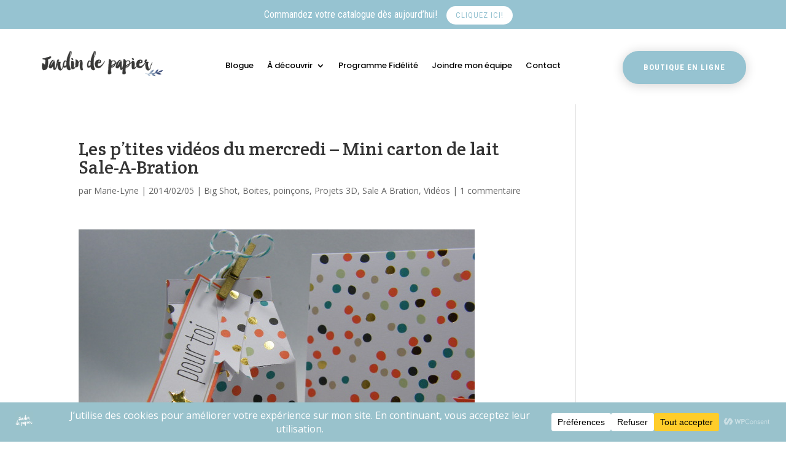

--- FILE ---
content_type: image/svg+xml
request_url: https://jardindepapier.com/wp-content/uploads/2020/08/logo_white-07-2-07.svg
body_size: 11857
content:
<svg id="Calque_1" data-name="Calque 1" xmlns="http://www.w3.org/2000/svg" viewBox="0 0 587.6 143"><path d="M40.2,77.7a.2.2,0,0,1,0-.4.3.3,0,0,1-.1.2Zm.3.5c-.1.1-.3.2-.3.4s-.1-.2-.1-.4S40.3,78.1,40.5,78.2ZM80.4,34l-.6.7-.5.5.6.3a.6.6,0,0,0-.1.4c0,.2-.1.3-.1.5s.1.4.1.8a2.9,2.9,0,0,0-.5,1L78,39.3l-1.1,1h-.6l-.6.3a4.7,4.7,0,0,1-1.9.7l-.4.4-.5.4-.9.3-1,.3a6.7,6.7,0,0,1-1.8.7,6.6,6.6,0,0,0-1.9.9,1.7,1.7,0,0,1,.2.5l-.3,1a1.7,1.7,0,0,0,0,1c-.1.2-.2.3-.2.5s-.1.3-.3.4a2.3,2.3,0,0,1,.1,1.4,5.1,5.1,0,0,0-.2,1.3.3.3,0,0,1,0,.4.9.9,0,0,0-.1.5.8.8,0,0,0,.1.4v.5c.1,0,.1,0,.1.1a.3.3,0,0,0,.1.2,1.7,1.7,0,0,0-.1.7.8.8,0,0,1,0,.7.8.8,0,0,0,.5-.5,10.6,10.6,0,0,0,.3-1.4,1.4,1.4,0,0,1,.1,1.4,7.8,7.8,0,0,0-.2,1.6,8.6,8.6,0,0,1-.1,1.6,1.1,1.1,0,0,1,0,.8.6.6,0,0,0,.1.6.7.7,0,0,1,.1.6,2.5,2.5,0,0,0-.2.7,3.8,3.8,0,0,0,0,1.5.9.9,0,0,0,0,.7.7.7,0,0,1-.1.6,1.3,1.3,0,0,0-.1.6c.1.4.2.6.1.9a1.9,1.9,0,0,0-.1.8,2.5,2.5,0,0,0-.1,1.2,4.9,4.9,0,0,1-.1,1.2c0,.4-.1.8-.1,1.2a4.9,4.9,0,0,0-.1,1.2c0,.3-.1.7-.1,1.1a3.5,3.5,0,0,1-.3,1.1,3,3,0,0,1-.2,1v.9a2,2,0,0,1-.2,1l-.3,1a3,3,0,0,0-.2,1,6.5,6.5,0,0,0-.4,1.3,2.1,2.1,0,0,1-.5,1.3,5.1,5.1,0,0,0-.2.9,2.4,2.4,0,0,0-.2.8,3.5,3.5,0,0,1-.5,1.2,1.8,1.8,0,0,1-.4,1l-.6,1A6.4,6.4,0,0,1,61.2,86,4.3,4.3,0,0,1,60,87.1l-2.2,1.5-1,.4c-.3.1-.5.4-.7.9H54.8l-1.1.4-.7.4-.9-.2h-.9l-.6.2-.7-.2q-.3.1-.3.3a.8.8,0,0,1-.1.4l-.5.2H48l-.5.2H45.4l.5-.4a1,1,0,0,0-.5-.4l-.4-.2-.6-.7-.3-.5-.3-.4-.3-.4-.4-.4-.7-.3-.7-1,.2-.4c0-.1.1-.2.1-.4a4.3,4.3,0,0,1-.1-.5l-.2-.4c-.2-.5-.3-.9-.5-1.3s-.3-.9-.5-1.3a2.2,2.2,0,0,1-.2-1.3.4.4,0,0,0-.1-.3.8.8,0,0,1-.2-.4l.4-.5c0,.3.1.6.1.9a2.2,2.2,0,0,1,.1.8l.4-.3.4-.2-.3-.9a1.8,1.8,0,0,0-.5-.7c-.2.2-.3.3-.3.2l-.3-.2a4.5,4.5,0,0,0,.2-.8l.3.2h.1c0-.2-.1-.6-.1-1.1a.5.5,0,0,1-.2-.4l-.3-.3a4.4,4.4,0,0,0,.2-1,2.9,2.9,0,0,1,.2-.9,5.3,5.3,0,0,1-.1-1.3,3.2,3.2,0,0,0-.2-1.3,2.7,2.7,0,0,1,.2-1,1.7,1.7,0,0,1-.3-1v-1l.3-1.4a3.9,3.9,0,0,0,.2-1.5,4.1,4.1,0,0,1,.4-1.2c0-.1-.1-.2-.1-.3s-.1-.2-.3-.3a1.7,1.7,0,0,0,.5-1.2,3.1,3.1,0,0,1,.3-1.3H42a.8.8,0,0,0,.4-.8c.3,0,.5,0,.6-.2a.8.8,0,0,1,.7-.2.1.1,0,0,0,.1.1h.3l.6.4h.6l1,.2,1.2.3a.4.4,0,0,0,.1.3l.2.2h.3v-.2h.4a1.4,1.4,0,0,1,.2.6.8.8,0,0,1,.2.5,1.6,1.6,0,0,1,1.1.3,1.4,1.4,0,0,1-.2.7h.6v-.2h.4c.1-.1.2,0,.3.1a.4.4,0,0,1,0,.5l-.3.3v.2l.2.2h.5v.2H52l.2.3a4.1,4.1,0,0,0-.4.9h.3c0,.1-.1.4-.2.8l1,.3-.4.7c0,.2-.1.3-.2.5s.4.3.6.1.6-2.7.7-3.7.3-2.1.5-3.6.1-1.2.1-1.8a11.3,11.3,0,0,1,.3-1.8,1.1,1.1,0,0,1,0-1.1,3.4,3.4,0,0,0,.1-1h0a.4.4,0,0,0,.1-.3l.3-1.1V54.1c.1,0,.1-.1.1-.3s.1-.6.1-.8.1-.6.1-.9.1-.7.1-1.1a1.8,1.8,0,0,1,.2-1,1.2,1.2,0,0,1-.2-.8,2.9,2.9,0,0,0-.2-.9,3.6,3.6,0,0,1-.4-.9l-.3-1H53.3L51.9,46l-1.3-.3a7.7,7.7,0,0,1-3.2-.7.4.4,0,0,0-.1.3.4.4,0,0,0-.1.3c-.4,0-.7-.2-.7-.4a1.6,1.6,0,0,0-.4-.7,1.4,1.4,0,0,0-1-.5l-1.2-.4-1.1-.5-.4-.4-.4-.2c-.1-.4-.2-.7-.4-.8l.3-.3a1.1,1.1,0,0,1,.8-.1.9.9,0,0,0,.6-.3c.2-.2.2-.3-.1-.3l-.7-.2a10.6,10.6,0,0,1,2.4-.2h.3l.3-.2a3.3,3.3,0,0,1,1.2-.2h1.4a.3.3,0,0,0-.1-.2v-.2l.4-.2c0,.1.1.2.1.4a.8.8,0,0,0,.8.1l.9-.2,2.1-.6,2.1-.7,1.2-.4,1-.3,1-.4,1-.3.7-.2.7-.3h.7l1.2-.5,1.4-.5,1.3-.4,1.3-.4.4.2a6.2,6.2,0,0,1,1.2-.8c.1.1.1.1.2,0h.2l.4-.3.4-.4.3.3.3.3,1.4-.6,1.3-.5.5-.2c.2-.1.3-.1.4-.3l.4-.2h.3q.5-.2.3-.3c.2,0,.4,0,.5-.2l.6-.4,1.7.2h2c0,.2.1.3.2.3l.2.3a.5.5,0,0,0,.6.6v.4c0,.1.1.2.1.3s-.2.1,0,.2a.7.7,0,0,0,.1.5ZM41.3,87.2h0Zm1.2-26.1c.2.1.2.2.1.4l-.2.3-.3-.2Zm1.4-20.2h0ZM44.1,61a.3.3,0,0,1,.1.2c-.1,0-.1.1-.1.2S44,61.1,44.1,61ZM44,41.1c0,.1,0,.2.1.1S44,41.2,44,41.1Zm1.4-.8h-.2C45.3,40.4,45.4,40.4,45.4,40.3ZM47.7,62v.2h-.2A.1.1,0,0,0,47.7,62Zm.4.4c-.2,0-.3,0-.3-.2S48.1,62.2,48.1,62.4ZM48.5,39h0Zm1.7,25.5h.1c0,.1-.1.1-.2.1ZM51.5,66v-.2h-.1Zm.2-.2h0Zm3.6-18.5h0Zm.3-.5v-.4C55.4,46.5,55.4,46.6,55.6,46.8ZM59.2,36c-.1.2-.3.2-.7.1s.3-.2.4-.2Z" fill="#fff"/><path d="M109.4,55.9l-.3,1a8.8,8.8,0,0,0-.5,1.5,12.7,12.7,0,0,0-.6,2.8,3.2,3.2,0,0,1-.4,1.6,3.4,3.4,0,0,0-.1.9c-.1.3-.1.6-.2.8v.7a.6.6,0,0,0,0,.6,3.5,3.5,0,0,1-.3,2,6.5,6.5,0,0,1-.4,1.3,10.3,10.3,0,0,1-.4,1.4,11.6,11.6,0,0,0-.1,1.7,1.4,1.4,0,0,0-.2.6,3.6,3.6,0,0,1-.3.7.8.8,0,0,1-.2.5,1.6,1.6,0,0,1-.3.8h0c0,.1-.1.1-.1.2a2.8,2.8,0,0,1,0,1.8,5.8,5.8,0,0,1-.6,1.7c-.3.8-.5,1.5-.7,2.1l-.6,2a5.3,5.3,0,0,0-.6,1.3,4.7,4.7,0,0,0-1.1,1.9l-.2.4-.2.3-.7,1-.8,1a1.7,1.7,0,0,0-.6.6l-.8.6a3.1,3.1,0,0,1-1.2.5l-1.4.2h-2a3.4,3.4,0,0,1-3.2-1.9,13.2,13.2,0,0,1-1-3c0-.4-.1-.7-.1-.9a1.9,1.9,0,0,0-.1-.8,6.9,6.9,0,0,0-.2-1.3,5,5,0,0,0-.2-1.2c0-.4-.1-.8-.1-1.2a5,5,0,0,0-.2-1.2,1.5,1.5,0,0,1-.2-.9v-.9a3.5,3.5,0,0,0-.1-.7l-.5-1.2-.7,1.1-.6.9a1.6,1.6,0,0,1-.7.7,1.2,1.2,0,0,1-.6.8l-.6.8L83.2,81a2.1,2.1,0,0,1-.4.6l-.4.6-.6.4-1.4.3a1.6,1.6,0,0,1-1.2.1l-1,.2h-.9l-2.9-.4a7.3,7.3,0,0,1-2.8-1l-1-1.2L70,78.2c-.1-.8-.3-1.5-.4-2.3l.5-.5A.8.8,0,0,1,70,75c0-.1-.1-.3-.1-.4l.6-.6a29.9,29.9,0,0,0,.9-4.5,3.9,3.9,0,0,1,.4-1.5c.3-.8.6-1.4.8-2.1a8.8,8.8,0,0,1,.9-2,1,1,0,0,0,.2-.7,1.3,1.3,0,0,1,.4-.7.7.7,0,0,0,.4-.6l.3-.7c.2-.3.4-.8.7-1.4a4.3,4.3,0,0,0,.4-.7l.3-.7a6.1,6.1,0,0,1,.7-1.4l.9-1.4a10.1,10.1,0,0,1,.9-1.3l1.1-1.2.9-1.1a3.1,3.1,0,0,0,.9-1.1,6.5,6.5,0,0,1,1.1-1.2l1.1-1.2.4-.4.3-.4.9-.6H91a6,6,0,0,0,1.9,0l.8.4a1.9,1.9,0,0,0,.9.4l.2.2a.8.8,0,0,1-.5.6c-.3,0-.5.1-.5.4H89.4a1.7,1.7,0,0,0-.6.6l-.7.6a4.7,4.7,0,0,0-.9,1.2l-.8,1.3-1.2,1.7-.9,1.7-.9,1.7a.8.8,0,0,0-.2.5l-.3.5a1.5,1.5,0,0,1-.4.8l-.3.4c0,.1-.1.2-.3.4L80.4,64c-.4,1.3-.9,2.6-1.3,3.9s-.3,1-.5,1.4a6.9,6.9,0,0,0-.5,1.3,7.4,7.4,0,0,0-.4,1.4,3,3,0,0,0,.1,1.3h-.3c-.1,0,0,.1.1.2a.4.4,0,0,0,.1-.3l.5-.4.3-.6a1.6,1.6,0,0,1,.4-.7,18.3,18.3,0,0,1,1.3-2.4c.4-.8.9-1.6,1.4-2.4l1-1.3a3.5,3.5,0,0,0,.6-1.4l.9-1.1a8.3,8.3,0,0,1,.7-1.3,2.4,2.4,0,0,0,.6-.9l.5-.9a3.6,3.6,0,0,1,.3-1.1,5.2,5.2,0,0,1,.2-1.1,1.4,1.4,0,0,1,.5-.9v-.9a3.2,3.2,0,0,0,1-1l.3-.5.5-.6h.7l.8-.3a5.5,5.5,0,0,0,2.2.1,8.8,8.8,0,0,1,2.3,0,2.9,2.9,0,0,1,1.6.7,3.4,3.4,0,0,1,0,2v2.5c0,.7-.1,1.3-.1,2a7.7,7.7,0,0,0-.2,1.5,8.1,8.1,0,0,0,.1,1.6v.9a2.8,2.8,0,0,0,.1.9v.9c0,.3-.1.6-.1,1a2.5,2.5,0,0,0,.2,1.9c0,.2-.1.5-.1.7a1.1,1.1,0,0,0,0,.8c0,.7.1,1.3.1,2a12.8,12.8,0,0,1-.1,1.9,2.8,2.8,0,0,0,.1,1.8,3.1,3.1,0,0,1,0,1.9,3.6,3.6,0,0,0,.2,1.1,2,2,0,0,1,.2,1v.9c0,.3.1.7.1,1a.9.9,0,0,1,0,1,3.1,3.1,0,0,0-.1,1l.4-.2.3-.4a.5.5,0,0,1,.2-.4,27.8,27.8,0,0,0,2.1-5.7l.3-1.1a9.2,9.2,0,0,0,.3-.9,2.9,2.9,0,0,0,.2-.9,2.5,2.5,0,0,1,.2-.7,16,16,0,0,0,.5-2.1c.1-.7.3-1.4.4-2.2s.1-.7.1-1.1a2.5,2.5,0,0,1,.2-1.2c0-.3.1-.6.1-.8s.1-.5.2-.8.6-2,.8-3a13.1,13.1,0,0,1,.9-2.8,25.5,25.5,0,0,1,1.1-3.3,6.1,6.1,0,0,1,2.1-2.6l.9-.6h.5l.2.2c.1.2.2.2.3.2s.4.2.6.5-.1.5-.1.7A1.3,1.3,0,0,0,109.4,55.9Z" fill="#fff"/><path d="M138.2,57.7a.9.9,0,0,1,0,1.2l-.6,1.3a5.7,5.7,0,0,1-1.1,2.9,6.9,6.9,0,0,0-1.2,2.9l-.6,1.7a12.1,12.1,0,0,0-.5,1.8c-.1,0-.1.1-.1.3a4,4,0,0,1-.5,1.5l-.6,1.6-.4,1.1a2.4,2.4,0,0,0,0,1.2v.2l-.4.9a3.9,3.9,0,0,0-.4.9,2.5,2.5,0,0,1-.1,1.2l-.4,1.3c-.1.4-.1.6-.2.9l-.3.9-.3.9a2.2,2.2,0,0,1-.3,1,15.8,15.8,0,0,1-1.3,3.4c0,.1-.2.3-.5.7l-.4.7a5.7,5.7,0,0,0-1,1.1l-.6.7-.8.6-1.8,1.2-2.1.7a6.8,6.8,0,0,1-4-.3H117a8.3,8.3,0,0,1-2.5-1.6,4.6,4.6,0,0,0-.7-.7l-.8-.6a1.5,1.5,0,0,0-.3-.7,3.9,3.9,0,0,1-.6-1.1,8.3,8.3,0,0,0-.8-1.2h-.1l-.8-1.6c-.2-.5-.5-1.1-.7-1.7a2.6,2.6,0,0,1-.3-.8,2.4,2.4,0,0,0-.2-.8l-.3-1.4-.3-1.4c-.1-.6-.3-1.1-.4-1.7a11.1,11.1,0,0,0-.2-1.7c-.1-.4-.1-.8-.2-1.2a4.9,4.9,0,0,1-.1-1.2,4.1,4.1,0,0,1-.2-1.9,12.1,12.1,0,0,0-.1-1.9c0-.4,0-.6.1-.7a2.2,2.2,0,0,0,.1-.9,7.6,7.6,0,0,1,.3-2.1,10.4,10.4,0,0,1,.6-2.2,8.8,8.8,0,0,0,.5-1.5,8.8,8.8,0,0,0,.5-1.5v-.5l-1.1-.6-1.6-.9a4.1,4.1,0,0,1-1.3-.8c-.4-.3-.5-.5-.4-.7s0-.2-.2-.4-.3-.5-.3-1.2a15,15,0,0,1,.2-2l.3-2.2a5.3,5.3,0,0,1,.5-1.4l.7-.9a8.6,8.6,0,0,0,.7-1l.7-1,.9-.4,1.1-.3h1.2c0-.1.1-.1.2-.1h2.6l.3.2.3.2.2.4c0,.1.1.2.1.3a2.6,2.6,0,0,1,.1,1.5l-.3,1.3a.6.6,0,0,1-.1.4.8.8,0,0,1-.2.4,26,26,0,0,1-1.5,2.8l-.6.9-.8.9.7.3.9-.2h5.3l2.3.3c.2.2.3.3.3.4a.5.5,0,0,0,.2.4l.3.2h.2l.3.9h.1c.1.1.1.1.1.2a1,1,0,0,1-.4.5,2.1,2.1,0,0,1-.4.6,3,3,0,0,0-.4.8,2.3,2.3,0,0,1-.3.9,19.9,19.9,0,0,0-.5,4l-.3,1.5a.8.8,0,0,0-.1.9,3,3,0,0,1,.1,1.9,1.2,1.2,0,0,0,.1,1l.3,1.9a11.1,11.1,0,0,1,.2,1.9,6.9,6.9,0,0,1,.2,1.3l.3,1.3a5,5,0,0,1,.4,1.3l.3,1.3h0a4.8,4.8,0,0,0,.9,2.7v.2a2.5,2.5,0,0,1,.1,1l.2.4a.5.5,0,0,1,.2.4,2.8,2.8,0,0,1,.1.9,1.8,1.8,0,0,0,.1,1v.2h-.1l.6,1.2a1.1,1.1,0,0,0,.7.2h.5a.8.8,0,0,0,.5-.5l.4-.8,1-1.7a15,15,0,0,0,.9-1.8l.6-1.5.6-1.6c.3-.6.5-1.2.7-1.7a13.3,13.3,0,0,0,.5-1.9c.1-.2.1-.3.2-.4s.1-.3.1-.4a9.8,9.8,0,0,0,.5-1.6l.3-1.7a.4.4,0,0,1,.1-.3v-.3a.8.8,0,0,1,.1-.3l.2-.3v-.3a.7.7,0,0,0,.1-.5,3.1,3.1,0,0,0,.2-.8,1.9,1.9,0,0,1,.2-.7,5.4,5.4,0,0,1,.5-1.1,2.4,2.4,0,0,0,.5-1,3.8,3.8,0,0,1,.7-1.7,4.4,4.4,0,0,0,.9-1.8,3.4,3.4,0,0,1,.6-1.2,3.3,3.3,0,0,0,.4-1.3,1.2,1.2,0,0,1,.3-.9,3.6,3.6,0,0,0,.4-.9c0-.1.2-.2.4-.4s.5-.4.5-.5.4-.1.6.2Zm-27.2-8,.6-1.6a.8.8,0,0,0-.2-.5l-.8.9a7.6,7.6,0,0,1-.7,1.3,4.3,4.3,0,0,0-.5,1.3l-.3.7-.3.7c-.1.2,0,.3.1.4S110.3,50.9,111,49.7Z" fill="#fff"/><path d="M168.9,15.1a3,3,0,0,1-.2,1l-.3.9a4.3,4.3,0,0,1,.1.5v.9a4.3,4.3,0,0,1-.1.5l-.3,1.5-.3,1.1v1.1a4.8,4.8,0,0,1-.7,2.6,3.5,3.5,0,0,0-.8,1.3,7.8,7.8,0,0,0-.5,1.4.9.9,0,0,0-.3.6l-.3.6-1,1.7a9.6,9.6,0,0,0-.7,1.8,6.4,6.4,0,0,0-.2.7l-.4.6c-.1.1-.1.1-.1.2s0,.1-.1.2a19.4,19.4,0,0,1-.7,2.2,6.2,6.2,0,0,1-1.1,1.8v1.9a6.2,6.2,0,0,1-.1,1.3,5.1,5.1,0,0,1-.2,1.3v1.3h0a1.9,1.9,0,0,1-.2.7,1.7,1.7,0,0,0-.1.8,3,3,0,0,1,.2,1.2,4.8,4.8,0,0,1-.1,2.4c0,.2-.1.5-.1,1v.9a2.3,2.3,0,0,1-.3.9v.3a11.3,11.3,0,0,1-.1,3.2,12.2,12.2,0,0,0-.1,3.3v6.5c0,.4.1.8.1,1.2s.1.5.1.7v.8a10.3,10.3,0,0,0,.1,1.8,11.6,11.6,0,0,1,.4,1.8l.3,2.1a1.4,1.4,0,0,1,.2.6,1.4,1.4,0,0,1,.2.7c.1.1.1.2.2.4s.1.2.1.4a1.7,1.7,0,0,1,.1.7,1.4,1.4,0,0,0,.2.6,10.3,10.3,0,0,1,.4,1.4l.3,1.5.7,1a5,5,0,0,0,.9,2.4c-.1.1-.1.2-.2.2V84a3.1,3.1,0,0,0,.5,1.1h.3l.4.2h.6a.4.4,0,0,1,.6,0c.1.1.2.2.1.3s0,.3.1.4a12.7,12.7,0,0,0-1.3,1.9,7,7,0,0,1-1.3,1.7l-1.2.9a4.6,4.6,0,0,1-1.4.7l-.8.3a1.1,1.1,0,0,0-.7.3l-1.3.3-.8-.2a.5.5,0,0,0-.7,0l-1.4-.7a6.2,6.2,0,0,1-1.2-.8l-1.3-.7a2,2,0,0,1-.9-.9h-.5c-.3-.1-.5-.3-.5-.5s-.1-.3-.2-.5a5.1,5.1,0,0,1-.9-1.3l-.9-1.2a3.4,3.4,0,0,1-.6-1.2,2.4,2.4,0,0,0-.7-1.2,5.2,5.2,0,0,0-.2-1.1l-.4-1c-.1-.5-.1-.8.2-1.1s-.3-1-.4-1.4a3.3,3.3,0,0,1,0-1.4l-.3-.6h-.4a4.4,4.4,0,0,0-1.8,1.4,5.5,5.5,0,0,1-2.3,1.7l-.4-.2a3.3,3.3,0,0,1-1.6,1.1l-1.9.3a.9.9,0,0,1-.7,0H137l-1.3-.4-1.3-.5a5.2,5.2,0,0,1-1.7-1.2,3.1,3.1,0,0,1-.9-1.9,15,15,0,0,1-.2-2,6,6,0,0,0-.6-1.9v-.2a10.9,10.9,0,0,1-.1-1.8c-.1-.6-.1-1.1-.2-1.6s-.1-.6-.1-.8a1.9,1.9,0,0,1-.1-.8l.4-.5a1.3,1.3,0,0,1,.1-.6v-.6a18.7,18.7,0,0,1,.9-4.6,29,29,0,0,1,2-5,11.7,11.7,0,0,0,.5-1.1,5.6,5.6,0,0,1,.4-1.2.4.4,0,0,1,.2-.5.9.9,0,0,0,.3-.6c-.1-.4.1-.7.6-1.1s.3-.3.3-.5l.3-.5a7.8,7.8,0,0,1,4.9-1l.9-.3.9-.4,2,1.5a16.6,16.6,0,0,0,1.9,1.9,9,9,0,0,1,.2-1.8,4.3,4.3,0,0,0,.1-1.6.7.7,0,0,1,.1-.5,9,9,0,0,0,.2-2.8,5.9,5.9,0,0,0,.2-1.4,5.7,5.7,0,0,1,.4-1.4,4.5,4.5,0,0,1,.1-1.1l.3-1c.3-1.3.6-2.6,1-3.8a31.6,31.6,0,0,1,1.2-3.7,1.4,1.4,0,0,1,.2-.6c.1-.2.2-.3.2-.5a.6.6,0,0,1,0-.6l.3-.4c.2-.5.3-1,.5-1.5s.3-1,.5-1.5l.6-1.5a5.8,5.8,0,0,0,.5-1.4,3.2,3.2,0,0,0,.3-.9,5.1,5.1,0,0,1,.2-.9,1.5,1.5,0,0,0,.6-.9l.9-1.9a15.4,15.4,0,0,1,.8-1.9,11.8,11.8,0,0,1,1.1-1.9l1.1-2,.7-1.3a5.8,5.8,0,0,0,.5-1.4c0-.2.1-.2.1-.2a2.3,2.3,0,0,0,.3-.9l.3-.8a2.2,2.2,0,0,0,.1-.8c0-.3.1-.6.1-.9l.7.3h.4l.4-.2.3.2h3.8l.2.3q0,.2.3.3l.9.5c.2.3.2.4.2.5a6.5,6.5,0,0,1,.7,2.9v.6A4.1,4.1,0,0,1,168.9,15.1ZM146.5,56.8a.4.4,0,0,0,.1-.3c-.1-.1-.1-.2-.1-.4l-.6-.5-.6-.6-.6-.5-.6-.5a3.3,3.3,0,0,0-1.2-.6l-1.5.3-.4.4-.3.4a5.9,5.9,0,0,0-1.8,2.7,18,18,0,0,0-.5,1.9,7.6,7.6,0,0,1-.6,2,13.3,13.3,0,0,0-.5,1.9,15.5,15.5,0,0,1-.4,2.1,13.7,13.7,0,0,0-.2,1.9,5.8,5.8,0,0,0,.2,1.9v.3a.4.4,0,0,0-.1.3v.4A4.3,4.3,0,0,1,137,71c0,.3.1.7.1,1.1s.2.5.3.8a1,1,0,0,0,.5.8l1-.4,1-.4,1.5-.9,1.5-.6,1.5-.5,1.5-.7v-2a.7.7,0,0,0-.2-.6,9.3,9.3,0,0,0,.5-1v-.3c-.1-.1-.1-.1-.1-.2a.4.4,0,0,1,.1-.3v-.2a2.9,2.9,0,0,1-.2-.9,2.6,2.6,0,0,0-.3-.8,3.6,3.6,0,0,0,.4-.9,1.1,1.1,0,0,0,0-.8c0-.2.1-.5.1-.6a.9.9,0,0,0,0-.7V59.8a7.1,7.1,0,0,1,.1-1.5A7.7,7.7,0,0,1,146.5,56.8Zm19.6-39.2V13.8a.4.4,0,0,0-.1-.3v-.3a.9.9,0,0,0-1.1-.2h-.1a5.7,5.7,0,0,0-.8,2.8c-.1.5-.1.9-.2,1.3s-.1.8-.2,1.2a2.8,2.8,0,0,1-.1.9l-.3,1a10.6,10.6,0,0,0-.6,3.4,3,3,0,0,1-.4,1,3.6,3.6,0,0,1-.4.9,13.8,13.8,0,0,1-1.1,5.1,6.2,6.2,0,0,0-.1,1.3v1.4c.3-.3.5-.5.5-.6l.6-1.2a6.1,6.1,0,0,0,.5-1.2l1.2-2.3a25.6,25.6,0,0,1,1.1-2.4,10.2,10.2,0,0,0,.6-2.5,3.5,3.5,0,0,1,.2-1.2A27.6,27.6,0,0,0,166.1,17.6ZM161,43h0Zm0,.7h0Z" fill="#fff"/><path d="M196.8,51.7V52a.7.7,0,0,0-.1.5.7.7,0,0,0-.1.6.7.7,0,0,1-.1.6l-.4,1.4a6.4,6.4,0,0,0-.5,2v.3c-.1.1-.1.1-.1.2a7.4,7.4,0,0,0-.4,1.4c-.1.4-.3.9-.4,1.4a1.9,1.9,0,0,0-.2.7l-.6,1.2a3.2,3.2,0,0,0-.3,1.4h0c-.3.5-.8,1.3-1.4,2.5s-1.1,2-1.4,2.5l-.3.6c-.2.2-.3.3-.3.5a1.4,1.4,0,0,1-.2.6,3,3,0,0,0-.4.8,2.5,2.5,0,0,0-.4.7,2.6,2.6,0,0,0-.3.8,2.5,2.5,0,0,1-.2.7l-.3.7-.8,1.3-.8,1.4-1,1.7c-.4.6-.8,1.4-1.4,2.2l-.9,1-1.1,1.5a12.9,12.9,0,0,1-2.4,2.3,1.7,1.7,0,0,1-1.1.6l-.9.4-1,.3h-.7a.7.7,0,0,1-.6.2l-.7.2h-2.8a3.6,3.6,0,0,1-2.6-.3l-.5-.6c0,.1-.2,0-.5-.3s-.3-.5-.2-.7a4.2,4.2,0,0,1-.4-1.2,6.1,6.1,0,0,0-.5-1.2,8.3,8.3,0,0,0-.4-1.5,1.7,1.7,0,0,1,0-1.4,1.4,1.4,0,0,1-.2-.6.8.8,0,0,1,0-.7,6.3,6.3,0,0,1-.3-1.9c0-.7-.1-1.4-.1-2.1s-.1-.7-.1-1a3.4,3.4,0,0,1,.1-1v1.9a.6.6,0,0,1,0-.6v-.6a.6.6,0,0,1-.1-.4c0-.1.1-.3.1-.4v-.7a.6.6,0,0,1,0-.6v-.7a2.6,2.6,0,0,1-.1-1.5,7.6,7.6,0,0,0,.1-1.5,7.8,7.8,0,0,0,.1-.9c0-.4.1-.9.1-1.3s-.1-1-.1-1.4v-.9a6.6,6.6,0,0,1,.1-1.5,4.3,4.3,0,0,0,.1-.5c-.2-.5-.2-.8-.1-.8a1.3,1.3,0,0,0,.2-.8V57c0-.6.1-1.1.1-1.6a2.7,2.7,0,0,1,.2-1.1,10.8,10.8,0,0,1,.4-1.9c.1-.9.3-1.3.4-1.3l1.4-.6q0-.2.6,0h1.4l1.5.2a3.8,3.8,0,0,0,1.5,0l.6.2c.2.1.4.1.6.3a4.2,4.2,0,0,1,1.1,1.8,5.2,5.2,0,0,0,1.3,1.7,28.4,28.4,0,0,1,.6,2.9,26,26,0,0,0,.6,3l.2.5v.5a7.6,7.6,0,0,0,.1,1.4,12.1,12.1,0,0,1,.1,1.9v1.9a4.9,4.9,0,0,1-.1,1.4,6.6,6.6,0,0,1-.1,2l-.3,2.1a2.2,2.2,0,0,1-.1.8,1.3,1.3,0,0,0-.1.6v1.1c-.1,0-.1-.1-.1-.2v.2a.4.4,0,0,1-.1.3c-.1.1-.1.2-.1.4a1.4,1.4,0,0,1,.2.6,1.7,1.7,0,0,1,0,1c-.1.3-.1.6-.2.9v.3h-.1a8.5,8.5,0,0,1-.4,3.1.1.1,0,0,0,.1.1l.4-.2.3-.2.9-.9a4.1,4.1,0,0,0,1-.9l1.5-1.6,1.5-1.7.7-1,.7-1,2-3,1.8-3a5.4,5.4,0,0,0,.5-1.1l.6-1a2.7,2.7,0,0,1,.3-.8c.1-.3.2-.4.2-.5a4.7,4.7,0,0,1,.6-1.5l.6-1.6.6-1.6c.2-.5.3-1.1.5-1.6a20.4,20.4,0,0,0,.9-2.2l.6-2.3c0-.1,0-.2.1-.2s.1-.1.1-.2a1.7,1.7,0,0,1,.1-.8l.3-.8q.1-.3.3-.3l.2-.3c.5-.5.9-.7,1-.4A1.3,1.3,0,0,1,196.8,51.7Zm-28.2-7.3-.5-1.1a5.6,5.6,0,0,1-.4-1.2c0-.4-.1-.8-.1-1.1a4.3,4.3,0,0,1-.2-1.1l.6-.4.7-.5.5-.2h1.6l1.5.4,1.1.5a2,2,0,0,1,.9.9c.2.3.4.5.7.5a8.8,8.8,0,0,1,.3,2.1,2,2,0,0,0,.4.8l.3.7v1a2.1,2.1,0,0,1-.4.6l-.4.5a2.5,2.5,0,0,1-1.2.2h-1.1l-1.5-.5-1-.4a2.1,2.1,0,0,1-1-.6A7.6,7.6,0,0,1,168.6,44.4ZM178,82c.1-.1.1-.1.1-.2S178,81.9,178,82Z" fill="#fff"/><path d="M218.6,87.5V89l-.6.3c0,.1,0,.1.1.2v.3c0,.1-.1.2-.2.3a1.3,1.3,0,0,1-.9.9l-.4.3a1.3,1.3,0,0,1-.7.6l-.9.2h-2l-1.6-.4-1.6-.8-.7-.5-.7-.4-.3-.7a.9.9,0,0,0-.6-.6v-.6c.1-.2.3-.3.3-.5a3.6,3.6,0,0,0-.4-.9l-.7-.6a1.3,1.3,0,0,1-.1-.6v-.4a.1.1,0,0,0-.1-.1h0c-.1-.1-.1-.2-.1-.4h0a6.9,6.9,0,0,1-.4-1l-.3-1a19.9,19.9,0,0,1-.6-4.9c0-.5-.1-.9-.1-1.1a1.5,1.5,0,0,1-.1-.7,10.9,10.9,0,0,0-.1-1.8V70.8a5.7,5.7,0,0,0-.1-1.3v-.4c.1-.2.1-.3,0-.4s0-.4.1-.8v-.7c0-.3.1-.7.1-1.1a1.8,1.8,0,0,1,.2-1v-.4a3.4,3.4,0,0,0,0-1,2.2,2.2,0,0,1,.2-1.1,1.6,1.6,0,0,0,.1-1,1.5,1.5,0,0,1,.2-.9,4.3,4.3,0,0,0,.2-1.1,4.5,4.5,0,0,1,.1-1.1c0-.3.1-.7.1-1a3.5,3.5,0,0,1,.3-1.1l.3-1.7a4.1,4.1,0,0,1,.3-1.6,4.9,4.9,0,0,0,.1-1.2V50.6h-.5a10.7,10.7,0,0,0-2.2,2l-1.5,1.9c-.5.6-.9,1.3-1.4,2l-1,1.5a3.5,3.5,0,0,0-.8,1.6,4.9,4.9,0,0,0-.4,1.1,2.1,2.1,0,0,0,0,1.1c0,.4-.1.8-.1,1.2a5,5,0,0,1-.2,1.2.7.7,0,0,0-.1.5v1.5a9.6,9.6,0,0,1-.2,1.2,1.1,1.1,0,0,0,.1.5.9.9,0,0,1-.1.5c-.1.1-.1.4.1.8a2.9,2.9,0,0,0-.2.9c0,.3-.1.6-.1.9a2.5,2.5,0,0,0-.8,1.4l-.3,1.7a28.4,28.4,0,0,0-2.4,2.9l-1.6.8-1.9.8a3.1,3.1,0,0,1-2.3-.3,7,7,0,0,1-1.9-1.6,5,5,0,0,0-.5-1.3,5,5,0,0,1-.5-1.3,5,5,0,0,0-.4-1.3,5.1,5.1,0,0,1-.2-1.3V70.5a2,2,0,0,0-.2-1.1c0-.2-.1-.3,0-.4V64.4a5.1,5.1,0,0,1,.2-.9v-.4a12.7,12.7,0,0,1,.1-2L186,59c0-.3.1-.8.2-1.5a4.1,4.1,0,0,1,.2-1.4v-.2a12.3,12.3,0,0,1,.2-1.9,8.8,8.8,0,0,0,.2-1.7,10.9,10.9,0,0,1-.1-1.8V48.7a.3.3,0,0,1-.1-.2l-.2-.3h-.7a.8.8,0,0,1-.8-.1.5.5,0,0,1-.2-.4,1.5,1.5,0,0,1,.3-.6l.3-.6,1.5-.6h3.5a2.5,2.5,0,0,0,1.5.5l1.6.5,1.3,1.1,1.1,1.3.6.8a5.3,5.3,0,0,1,.6,1,6.1,6.1,0,0,1,.5,1.2c.2.4.3.9.5,1.3a3.1,3.1,0,0,1,.2.8,1.1,1.1,0,0,0,.3.7l.3.2h.3a23.4,23.4,0,0,1,2.4-3.1l2.7-2.9a13.6,13.6,0,0,1,2.7-1.9,6.7,6.7,0,0,1,2.2-.4c.2.2.4.3.6.2a.6.6,0,0,1,.6,0h1.4a5.8,5.8,0,0,1,1.7,1.4,7.2,7.2,0,0,1,1.2,2.1,11.6,11.6,0,0,0,.4,1.8,14.2,14.2,0,0,1,.5,1.6,12.4,12.4,0,0,1,.4,1.6,5,5,0,0,1,.2,1.7h0a4,4,0,0,1,.3,1.5v1.5l.2.5a3.1,3.1,0,0,0-.2.8c0,.3.1.6.1.8a6.5,6.5,0,0,1,.2,2.1,5.6,5.6,0,0,1-.3,2,4.4,4.4,0,0,1-.2,1c0,.3-.1.6-.1,1a.7.7,0,0,1-.1.5,2.2,2.2,0,0,0,0,1.6,2.5,2.5,0,0,0-.1.8,1.9,1.9,0,0,0,.2.8,4,4,0,0,0-.3,1.5,5.3,5.3,0,0,1,.1,1.4,4.3,4.3,0,0,1-.1.5,1.3,1.3,0,0,1-.1.6,3.6,3.6,0,0,1,.2,1.1v1a5.1,5.1,0,0,1,.2.9c0,.3.1.6.1.8a2.7,2.7,0,0,1,.3,1.2c0,.4.1.8.1,1.3a1.4,1.4,0,0,1,.2.6,2.4,2.4,0,0,1,.2.8.4.4,0,0,1-.1.3c.2.2.2.5.3.7a1.9,1.9,0,0,0,.2.7c.2.1.2.2.2.3v.4Z" fill="#fff"/><path d="M274,15.1c-.1.4-.1.7-.2,1l-.3.9a1.1,1.1,0,0,0,.1.5v.9a1.1,1.1,0,0,0-.1.5l-.3,1.5-.3,1.1c0,.4-.1.7-.1,1.1a3.6,3.6,0,0,1-.7,2.6,5.7,5.7,0,0,0-.8,1.3c-.1.5-.3.9-.4,1.4a.9.9,0,0,0-.3.6l-.3.6-1,1.7a9.6,9.6,0,0,0-.7,1.8l-.3.7-.3.6c-.1.1-.1.1-.1.2s0,.1-.1.2l-.7,2.2a9.7,9.7,0,0,1-1.1,1.8v1.9a6.2,6.2,0,0,1-.1,1.3c-.1.5-.1.9-.2,1.3v1.3h0a1.9,1.9,0,0,1-.2.7,1.7,1.7,0,0,0-.1.8,3,3,0,0,1,.2,1.2,4.8,4.8,0,0,1-.1,2.4c0,.2-.1.5-.1,1v.9a2.3,2.3,0,0,1-.3.9v.3a16.9,16.9,0,0,1-.1,3.2,18.3,18.3,0,0,0-.2,3.3,23.5,23.5,0,0,1,.1,2.6,21.7,21.7,0,0,0-.1,2.6,6.2,6.2,0,0,0,.1,1.3c0,.4.1.8.1,1.2a1.5,1.5,0,0,0,.1.7v.8a10.3,10.3,0,0,0,.1,1.8,11.6,11.6,0,0,1,.4,1.8l.3,2.1c.1.2.1.4.2.6a6.4,6.4,0,0,1,.2.7l.2.4a.8.8,0,0,0,.1.4,1.7,1.7,0,0,1,.1.7,1.4,1.4,0,0,0,.2.6,8.9,8.9,0,0,1,.3,1.4c.1.5.3,1,.4,1.5l.7,1a5,5,0,0,0,.9,2.4c-.1.1-.1.2-.2.2s-.1.1-.1.3a1.9,1.9,0,0,0,.5,1.1h.3l.4.2h.6c.2-.2.4-.2.5,0s.2.2.2.3V86l-1.2,1.9a10.9,10.9,0,0,1-1.3,1.7l-1.2.9a6.1,6.1,0,0,1-1.4.7l-.8.3-.8.3-1.3.3-.7-.2a.5.5,0,0,0-.7,0,5.8,5.8,0,0,1-1.4-.7l-1.3-.8a3.5,3.5,0,0,0-1.2-.7,2,2,0,0,1-.9-.9h-.6a.7.7,0,0,1-.4-.5c0-.2-.1-.3-.3-.5l-.8-1.3-.9-1.2a3.4,3.4,0,0,1-.6-1.2,3.5,3.5,0,0,0-.7-1.2,5.2,5.2,0,0,0-.2-1.1,4.2,4.2,0,0,1-.4-1c-.1-.5-.1-.8.2-1.1s-.3-1-.4-1.4a3.3,3.3,0,0,1,0-1.4l-.3-.6h-.4a4.4,4.4,0,0,0-1.8,1.4,5.3,5.3,0,0,1-2.4,1.7l-.3-.2a3.3,3.3,0,0,1-1.6,1.1l-1.9.3a.8.8,0,0,1-.7,0h-.6l-1.4-.4-1.3-.5a4.8,4.8,0,0,1-1.6-1.2,3.1,3.1,0,0,1-.9-1.9,16.2,16.2,0,0,1-.3-2,4.1,4.1,0,0,0-.5-1.9v-.2c-.1-.6-.1-1.2-.2-1.8a8.1,8.1,0,0,0-.1-1.6c-.1-.3-.1-.6-.2-.8v-.8c0-.1.1-.3.4-.5v-.6a1.3,1.3,0,0,0,.1-.6,18.7,18.7,0,0,1,.9-4.6,22.7,22.7,0,0,1,2-5,3.6,3.6,0,0,0,.4-1.1,5.6,5.6,0,0,0,.4-1.2c0-.2,0-.4.2-.5a.9.9,0,0,0,.3-.6c0-.4.2-.7.7-1.1s.3-.3.3-.5l.3-.5a7.5,7.5,0,0,1,4.9-1l.9-.3.8-.4,2.1,1.5a11,11,0,0,0,1.9,1.9,9,9,0,0,1,.2-1.8,8.6,8.6,0,0,0,.1-1.6.7.7,0,0,1,.1-.5,13.7,13.7,0,0,0,.2-2.8,5.9,5.9,0,0,0,.2-1.4,5.7,5.7,0,0,1,.4-1.4,4.5,4.5,0,0,1,.1-1.1l.3-1c.3-1.3.6-2.6,1-3.8s.7-2.4,1.1-3.7l.3-.6a.9.9,0,0,0,.1-.5,1.3,1.3,0,0,1,.1-.6.5.5,0,0,0,.2-.4l.6-1.5a8.8,8.8,0,0,1,.5-1.5c.2-.6.4-1,.6-1.5a5.8,5.8,0,0,0,.5-1.4l.3-.9a5.1,5.1,0,0,1,.2-.9,1.5,1.5,0,0,0,.6-.9,15.4,15.4,0,0,0,.8-1.9,16.3,16.3,0,0,1,.9-1.9,11.8,11.8,0,0,1,1.1-1.9,18.6,18.6,0,0,0,1-2l.8-1.3a5.8,5.8,0,0,0,.5-1.4c0-.2.1-.2.1-.2a2.3,2.3,0,0,0,.3-.9l.3-.8a2.2,2.2,0,0,0,.1-.8,2.8,2.8,0,0,1,.1-.9l.7.3h.4l.4-.2.3.2h3.7q.3.1.3.3l.2.3,1,.5c.2.3.2.4.2.5a6.5,6.5,0,0,1,.7,2.9.4.4,0,0,0,.1.3v.3A4.1,4.1,0,0,1,274,15.1ZM251.6,56.8a.2.2,0,0,0,0-.3v-.4l-.6-.5-.6-.6-.6-.5-.6-.5a3,3,0,0,0-1.3-.6l-1.4.3-.4.4-.3.4a5.2,5.2,0,0,0-1.8,2.7,18,18,0,0,0-.5,1.9,7.6,7.6,0,0,1-.6,2,6.7,6.7,0,0,0-.5,1.9c-.1.7-.3,1.4-.4,2.1a13.7,13.7,0,0,0-.2,1.9,4,4,0,0,0,.2,1.9v.3c-.1,0-.1.1-.1.3v.4c.1.4.1.7.2,1.1a4.5,4.5,0,0,0,.1,1.1l.3.8a1,1,0,0,0,.5.8l1-.4,1-.4,1.5-.9,1.4-.6,1.6-.5,1.5-.7v-2a1.4,1.4,0,0,0-.2-.6l.5-1a.4.4,0,0,0-.1-.3v-.5c.1-.1.1-.1.1-.2a2.9,2.9,0,0,1-.2-.9l-.3-.8.4-.9a2.1,2.1,0,0,0,0-.8c0-.2,0-.5.1-.6a.9.9,0,0,0,0-.7V58.3Zm19.6-39.2V13.8c0-.1-.1-.2-.1-.3v-.3A.9.9,0,0,0,270,13h-.1a4.8,4.8,0,0,0-.8,2.8,6.9,6.9,0,0,0-.2,1.3,5,5,0,0,0-.2,1.2c0,.3-.1.6-.1.9l-.3,1a10.6,10.6,0,0,0-.6,3.4,10.4,10.4,0,0,1-.4,1l-.4.9a16.1,16.1,0,0,1-1.1,5.1,3,3,0,0,0-.1,1.3v1.4l.5-.6.6-1.2a6.1,6.1,0,0,0,.5-1.2,16.3,16.3,0,0,0,1.1-2.3l1.2-2.4a10.2,10.2,0,0,0,.6-2.5,3.5,3.5,0,0,1,.2-1.2A27.6,27.6,0,0,0,271.2,17.6ZM266.1,43h0Zm0,.7h0Z" fill="#fff"/><path d="M310.9,52.4l.3-.7.5-.5h.5a.6.6,0,0,1,.6.3c0,.1.1.4.2.8a.9.9,0,0,1,.1.5l-.3.8a5.2,5.2,0,0,1-.7,1.5l-.4.6-.4,1a2.6,2.6,0,0,0-.3,1.1,4,4,0,0,1-.6,1.1l-1.2,1.9L308,62.7l-.7,1.1c-.1.3-.3.5-.3.8a5.9,5.9,0,0,0-.4.8l-.9.9-.8,1.1a5.1,5.1,0,0,1-.9,1.3,5.2,5.2,0,0,1-1,1.1l-.3.7a2,2,0,0,0-.4.8l-.4.6-.4.6-2,1.9-2.1,1.9h.1a7.1,7.1,0,0,0-1.2,1.3,3.8,3.8,0,0,1-.9,1.3l-.7.8a1.6,1.6,0,0,1-.8.6l-.3.3-.9.3-.9.3h-.4c0,.1-.1.1-.2.1l-.6.3-.7.3a8.4,8.4,0,0,1-4.1.8H284l-1.3-.2-1.5-.2a10.7,10.7,0,0,1-5-2.2l-.9-.4-.9-.6a1.9,1.9,0,0,1-.6-.7l-.4-.4-.7-.7c-.1-.4-.3-.7-.4-1.1s-.3-.8-.5-1.2a5.8,5.8,0,0,0-.5-1.4,8.3,8.3,0,0,1-.4-1.5,20.2,20.2,0,0,1-.7-2.3,18.5,18.5,0,0,1-.4-2.3,10.1,10.1,0,0,1-.3-2.5,4.9,4.9,0,0,0-.1-1.2,5.3,5.3,0,0,1,.1-1.3c0-.2.1-.4,0-.6v-.6l.5.2a1.6,1.6,0,0,1,.4-.7,2.5,2.5,0,0,1,.4-.7,3.8,3.8,0,0,0,.1-1,1.3,1.3,0,0,1,.3-.8,1.6,1.6,0,0,1,.1-1.2,2,2,0,0,0,.3-1.1,3.9,3.9,0,0,1,.2-.6,8.6,8.6,0,0,0,1-1.6,7.6,7.6,0,0,1,1.1-1.4l.7-.9.7-.9.4-.6a.8.8,0,0,0,.5-.5c.1-.3.1-.5.2-.8a2.9,2.9,0,0,0,1.7-.5,5.9,5.9,0,0,1,1.6-.7l1.8-.5,1.8-.4h.5l.4-.2c.2,0,.3-.1.5-.3h6.5a4.4,4.4,0,0,0,1.9.7,7.7,7.7,0,0,1,1.9.8c.4.9.9,1.9,1.4,2.8s.1.6.2.9v.9a10.9,10.9,0,0,1,0,3.6,2.4,2.4,0,0,1-.4,1.3l-.6,1.3c-.2.5-.3.9-.5,1.3a6.2,6.2,0,0,1-2.2,1.5l-1.2.3h-2.2a2,2,0,0,0-1,.2h-3l-1.9.2a4.6,4.6,0,0,0-.2,1.4,3.7,3.7,0,0,1-.3,2.1,4.6,4.6,0,0,0-.4,2.2,1.6,1.6,0,0,1,.3.6c0,.1-.1.4-.2.8A3.6,3.6,0,0,1,283,70a2,2,0,0,0,.3,1.1,5.3,5.3,0,0,1,.6,1.4,5.1,5.1,0,0,0,.7,1.5c0,.1.1.1.1.2a.4.4,0,0,0,.1.3l1.5.4,3.7-1.2,3.6-1.5a10.7,10.7,0,0,0,2.1-1.3l2.8-2.1,2.6-2.3a12.9,12.9,0,0,1,1.6-1.7l1.5-1.9.9-1.1a17.2,17.2,0,0,0,2.3-3c.3-.6.7-1.1,1-1.6l1.2-2a12.8,12.8,0,0,1,1.1-2h0v-.2h.1C310.8,52.5,310.8,52.4,310.9,52.4Zm-23.6-1.2-.6,1.3-.6,1.1a7.7,7.7,0,0,0-.7,1.6,10.4,10.4,0,0,1-.6,1.6c-.3.3-.2.5.2.8a8.1,8.1,0,0,0,2.2-.7,12.8,12.8,0,0,0,2.1-1.4,5.8,5.8,0,0,0,1.7-1.8l.9-2.2a14.1,14.1,0,0,0-.2-1.8c0-.1,0-.2-.1-.2v-.2l-.9-.3a3.1,3.1,0,0,0-1.9.9Z" fill="#fff"/><path d="M375.6,51.5h.1a.1.1,0,0,0,.1.1,8.5,8.5,0,0,1-2.3,3.7l-.6.7-.6.6-.3.3-1.9,1.5L368,59.8l-2.5,1.6-2.7,1.5-1.6,1-1.7,1-.3.2c0,.1-.1.1-.3.2a5.2,5.2,0,0,0-.2,1.1,1.8,1.8,0,0,1-.5,1.1v.3a.4.4,0,0,1,.1.3,4.9,4.9,0,0,0-.8,1.8,4,4,0,0,1-1.1,1.9.3.3,0,0,0,.1.2.4.4,0,0,0,.1.3,8.1,8.1,0,0,0-.9,1l-.9,1-.8.7a1.9,1.9,0,0,0-.7.8l-.7.4a1.4,1.4,0,0,0-.6.7,3.8,3.8,0,0,0-1.3.9,1.8,1.8,0,0,1-1.4.6c-.2,0-.4.2-.7.5a1.3,1.3,0,0,1-1.1.3h-.4l-1.6.7a3.3,3.3,0,0,1-1.7,0,.9.9,0,0,1-.6.4l-1,.2h-1.1a2.8,2.8,0,0,0-.1.9c-.1.5-.1,1-.2,1.5s-.1,1-.1,1.6a.9.9,0,0,1-.1.5c0,.2-.1.3-.1.5a3.3,3.3,0,0,0,0,2.4l-.3.9a6.2,6.2,0,0,1-.1,2.7,2.4,2.4,0,0,0-.1,1.5,6.5,6.5,0,0,1,.4,2,15.2,15.2,0,0,0,.3,2.1,1.4,1.4,0,0,0-.1,1.1,5,5,0,0,0,.2,1.2,5.6,5.6,0,0,0,.8,2.6v.5c0,.2.1.5.1.7a1.6,1.6,0,0,0,.3.9.5.5,0,0,0-.3.4l-.3.3v.5l-.4.2-.3.3a2.3,2.3,0,0,0-.2,1.1h-.3l-.6-.2a.4.4,0,0,0-.5,0,.4.4,0,0,1,.1.3v.3a2.3,2.3,0,0,0-.8.7.5.5,0,0,0-.4-.3l-.4-.3-.8.2a1.1,1.1,0,0,0-.6.6,1.4,1.4,0,0,1,.2.6l.2.5h-1.2l-.5.5-.7-.3h-.7a5.8,5.8,0,0,0-1.9-.3h-4v-.2l-.2-.2a3.4,3.4,0,0,0,.3-.8,2,2,0,0,0-.3-.8,2.2,2.2,0,0,0-.3-.8l-.2-.3v-.4q.1-.3,0-.3l-.3-.3c0-.1-.1-.4-.2-.8a3.1,3.1,0,0,0,.1-2.2c.1,0,.2-.2.4-.5a2.5,2.5,0,0,0-.4-.7h.2l-.2-.2v-.6a3.1,3.1,0,0,1-.2-1.1l.4-1-.5-.4.5-.7c.2-.3.1-.7-.1-1.2a.5.5,0,0,1,.1-.6.5.5,0,0,0,0-.5v-.5a1.4,1.4,0,0,1,.2-.6h.5v1a2,2,0,0,1-.2,1.1v.7a1.1,1.1,0,0,1-.2.7,5.4,5.4,0,0,0,.1,1.1,2.1,2.1,0,0,1-.2,1.9l.2.2a.4.4,0,0,1,.1.3h.3l.2-.4c.2-.3.2-.5,0-.7a.6.6,0,0,1,0-.6.8.8,0,0,1,0-.7c.2-.1.2-.3.2-.6s.1-1.1.1-1.6a3.3,3.3,0,0,0-.1-1.7,1.1,1.1,0,0,1,.2-.6.6.6,0,0,0-.1-.7,1,1,0,0,0,.2-.7v-.6a6.2,6.2,0,0,0,.1-1.3,2.8,2.8,0,0,1,.4-1.2c0-.1-.1-.3-.1-.4a.9.9,0,0,0-.1-.5,4.4,4.4,0,0,0,0-3.9c0-.8.1-1.2.1-1.5h.2a2.8,2.8,0,0,0,.1-.9v-.8h-.3a.6.6,0,0,1,0-.8,1.1,1.1,0,0,0,0-1.1l.2-.2c.1,0,.2-.1.2-.3l-.3-.8V77a1.7,1.7,0,0,0-.1-.8,17.2,17.2,0,0,0,.5-5.4h-.4a5.7,5.7,0,0,1-.1-1.3,7.1,7.1,0,0,0,.1-1.4.8.8,0,0,0,.2-.7,1.4,1.4,0,0,1,.2-.6c.2-.1.2-.3.3-.5l.3-.7a2,2,0,0,1,.1-.7,1.8,1.8,0,0,0-.1-1c-.1-.1-.2-.3-.1-.4a1.3,1.3,0,0,0,.1-.6q.4-.1,0-.6a1.4,1.4,0,0,1,.2-.6c.1-.1,0-.3-.1-.5a.5.5,0,0,1,.2-.4l-.3-.3.3-1.8a10.9,10.9,0,0,1,.1-1.8.6.6,0,0,1-.1-.4l-.2-.4a2.5,2.5,0,0,1-.1-1c.1-.2.1-.4.2-.6a1.7,1.7,0,0,1,.1-.7,2.5,2.5,0,0,0,.1-.8,2.9,2.9,0,0,1,.2-.9c.1-.2.1-.5-.1-1.1a7.4,7.4,0,0,1,.3-1.9,5,5,0,0,0,.2-1.2,6.8,6.8,0,0,0-.2-1.4v-.3a1.1,1.1,0,0,0,0-.8,2.9,2.9,0,0,1-.2-.9.6.6,0,0,0,.5-.2c0-.1,0-.1-.1-.2h.1a2,2,0,0,1,.8.4l.9.4c.1-.1.2-.2.2-.3s0-.3.1-.4a.9.9,0,0,0,.6-.3h.5l.9-.2,1-.2c.4.4.7.6.7.7a.7.7,0,0,1,.1.5l.8.4.7.8,1.1.8,1,.5a4.6,4.6,0,0,0,.3.9,3,3,0,0,0,.4.8,3.4,3.4,0,0,0,.8,1.6,2.4,2.4,0,0,1,.2.8.8.8,0,0,0,.5.8l.8-.8.9-.9a10.9,10.9,0,0,1,2.3-.9l2.4-.6,1.1-.2h2.4l1.3.2,1.1.3a1.4,1.4,0,0,1,1,.4l.6.3a3,3,0,0,1,1.6.8,8.3,8.3,0,0,1,1.1,1.5,7.7,7.7,0,0,1,1.2,3.5c.1.7.1,1.3.2,2a7.5,7.5,0,0,1-.2,2.1h.5l.4-.2,2.6-1.6a19.1,19.1,0,0,0,2.7-1.6l.8-.3a1.6,1.6,0,0,0,.8-.6l.8-.5c.3,0,.5-.2.8-.5h.2a9.1,9.1,0,0,0,2.7-1.5c0-.2.1-.3.3-.5l.4-.5.9-.4a1.5,1.5,0,0,0,.6-.5C375.3,51,375.6,51.2,375.6,51.5Zm-49.4,49.4c0-.1.1-.1.2-.1v.2h-.2ZM327,86v.3c0,.1-.1.2-.1.3A.5.5,0,0,1,327,86Zm0,7a1.5,1.5,0,0,1,.1-1.3,2.5,2.5,0,0,0,.4-1.2,4.3,4.3,0,0,0,.1.5v.5a11.5,11.5,0,0,0-.2,1.6H327Zm.1-7.1h0Zm0,15.4v-.4H327v.4Zm0-15.6c.1.2.1.2,0,.2Zm.4,1.2h-.1C327.4,87,327.4,86.9,327.5,86.9Zm0,1.9a1,1,0,0,1,.2.6l-.3.7a2.3,2.3,0,0,0,.1-.7Zm.1-2h0Zm0,0h.1C327.8,86.8,327.8,86.8,327.6,86.8Zm.5-1c0,.3-.1.4-.4.4A.4.4,0,0,1,328.1,85.8Zm.1-.7a.1.1,0,0,0-.1.1H328C328.2,84.8,328.2,84.8,328.2,85.1Zm.2-4a1.7,1.7,0,0,1,0,1.4h-.2v-1h.1C328.3,81.2,328.4,81.2,328.4,81.1Zm0,1.5h0Zm.6-1.9a2.3,2.3,0,0,0,.1-1.5,3.7,3.7,0,0,0-.2.9v.7Zm.4-10a1.4,1.4,0,0,0,.2-.6,1.1,1.1,0,0,1-.1-.5H329a3,3,0,0,1,.2,1Zm.3-4.1a3.9,3.9,0,0,0-.2.6l.2.3Zm0-3.7h.1A.1.1,0,0,0,329.7,62.9Zm8.2,21.3.3-1a1.9,1.9,0,0,1,.3-1H338a3.4,3.4,0,0,0-.1,1A1.7,1.7,0,0,0,337.9,84.2Zm.9,22.5h.1C338.9,106.7,338.9,106.6,338.8,106.7ZM339.9,90h0Zm16.8-28.1-.5-.3.4-.5a.8.8,0,0,1,.4-.4l-.5-.4a8.3,8.3,0,0,0,.1-2.2,8.2,8.2,0,0,0-.3-2.1c-.2-.4-.3-.9-.5-1.2a4.1,4.1,0,0,0-.7-1.1,2.2,2.2,0,0,0-1.6-1,7.2,7.2,0,0,0-5.6.1l-.4.2a6.4,6.4,0,0,0-3,1.7.9.9,0,0,1-.6.3,3,3,0,0,1-.4,1,4.1,4.1,0,0,1-.5.9c0,.9-.1,1.9-.1,2.9s-.1,1.9-.1,2.9a4.4,4.4,0,0,0-.2,1,3,3,0,0,1-.2,1,2.9,2.9,0,0,0-.2.9v.9a1.5,1.5,0,0,1-.2.9c-.2.2-.2.5-.2.9v1c0,.4-.1.7-.1,1s0,.3.2.4h.2l.4-.3.3-.4,2.1-1.5,2.8-1.6,2.8-1.5,2.3-1.2,2.4-1.4.8-.3A1.9,1.9,0,0,0,356.7,61.9ZM351,72.2a10,10,0,0,0,1.6-2l1.5-2c.1-.1.1-.2.1-.4l-2.1,1-1.9,1.1-1.6.8-1.3,1-1.5,1.2-1.4,1.3a6.3,6.3,0,0,0-1.6,2.4h0V77l1.7-.5,1.5-.6.3-.2h.2a8.6,8.6,0,0,0,2.5-1.4Zm3.4-4.6h-.1A.1.1,0,0,0,354.4,67.6Zm21-16.1h.1c0-.2.1-.2.1-.2Z" fill="#fff"/><path d="M399.7,55.9a1.7,1.7,0,0,1-.3,1c-.2.5-.3,1-.5,1.5a8.7,8.7,0,0,0-.5,2.8,4.7,4.7,0,0,1-.4,1.6,5.1,5.1,0,0,0-.2.9c0,.3-.1.6-.1.8s-.1.4-.1.7a1.3,1.3,0,0,0,.1.6,6.9,6.9,0,0,1-.3,2,6.5,6.5,0,0,0-.4,1.3,5.7,5.7,0,0,0-.4,1.4,3.4,3.4,0,0,0-.1,1.7c-.2.2-.2.4-.3.6a2.5,2.5,0,0,1-.2.7l-.2.5-.3.8h-.1v.2a5.4,5.4,0,0,1,0,1.8,5.8,5.8,0,0,1-.6,1.7,12.8,12.8,0,0,0-.7,2.1,15.9,15.9,0,0,1-.7,2l-.6,1.3a6.2,6.2,0,0,0-1.1,1.9.5.5,0,0,1-.2.4c0,.1-.1.2-.2.3a8.6,8.6,0,0,1-.7,1,4.6,4.6,0,0,1-.7,1,1.9,1.9,0,0,0-.7.6l-.7.6a2.9,2.9,0,0,1-1.3.5l-1.4.2h-2a3.3,3.3,0,0,1-3.1-1.9,9.6,9.6,0,0,1-1-3,3.4,3.4,0,0,1-.1-.9,1.9,1.9,0,0,0-.1-.8c-.1-.4-.1-.8-.2-1.3s-.1-.8-.2-1.2a4.9,4.9,0,0,1-.1-1.2,2.7,2.7,0,0,0-.3-1.2,2.9,2.9,0,0,1-.2-.9,1.4,1.4,0,0,0,0-.9c0-.4,0-.6-.1-.7a5.1,5.1,0,0,0-.5-1.2l-.7,1.1a4.1,4.1,0,0,0-.5.9,1.9,1.9,0,0,1-.8.7,1.6,1.6,0,0,1-.5.8l-.7.8L373.6,81a9162043053302.8,9162043053302.8,0,0,0-.8,1.2l-.6.4-1.4.3a1.9,1.9,0,0,1-1.3.1l-1,.2h-.9l-2.8-.4a7.7,7.7,0,0,1-2.9-1l-1-1.2a20.5,20.5,0,0,1-.5-2.4c-.2-.8-.3-1.5-.5-2.3l.5-.5c0-.2-.1-.3-.1-.4a.6.6,0,0,0-.1-.4l.6-.6a29.9,29.9,0,0,0,.9-4.5,7.5,7.5,0,0,1,.4-1.5c.3-.8.6-1.4.8-2.1l1-2a1.9,1.9,0,0,0,.2-.7.9.9,0,0,1,.4-.7.9.9,0,0,0,.4-.6,1.1,1.1,0,0,1,.3-.7l.7-1.4.3-.7.4-.7a5.9,5.9,0,0,1,.6-1.4l.9-1.4a11.3,11.3,0,0,1,1-1.3l1-1.2,1-1.1.9-1.1a4.3,4.3,0,0,1,1.1-1.2l1.1-1.2.3-.4.3-.4.9-.6h5.7a5.4,5.4,0,0,0,1.8,0l.8.4.9.4.2.2c0,.4-.2.5-.5.6a.5.5,0,0,0-.5.4h-4.3l-.7.6-.7.6a8.3,8.3,0,0,0-.8,1.2l-.9,1.3-1.2,1.7-.9,1.7a8.9,8.9,0,0,1-.8,1.7.5.5,0,0,0-.3.5.8.8,0,0,1-.2.5l-.4.8c-.2.1-.3.2-.3.4l-.3.4L370.8,64l-1.4,3.9a5.8,5.8,0,0,1-.5,1.4c-.2.4-.3.9-.5,1.3l-.3,1.4a2.8,2.8,0,0,0,0,1.3h-.3v.2a.4.4,0,0,0,.1-.3c.3-.1.5-.3.5-.4a2.1,2.1,0,0,0,.4-.6l.3-.7a18.3,18.3,0,0,1,1.3-2.4l1.5-2.4.9-1.3a6.1,6.1,0,0,0,.7-1.4,4.4,4.4,0,0,0,.8-1.1l.7-1.3.7-.9.4-.9a5.3,5.3,0,0,0,.3-1.1,3.6,3.6,0,0,0,.2-1.1,4.1,4.1,0,0,1,.5-.9v-.9a3.2,3.2,0,0,0,1-1,.9.9,0,0,0,.3-.5l.6-.6h.6l.9-.3a5,5,0,0,0,2.1.1,8.9,8.9,0,0,1,2.3,0,2.6,2.6,0,0,1,1.6.7,2.3,2.3,0,0,1,0,2v.6a6,6,0,0,1,0,1.9,13.4,13.4,0,0,1-.1,2,7.6,7.6,0,0,0-.1,1.5,4.3,4.3,0,0,0,0,1.6v.9a2.8,2.8,0,0,0,.1.9v.9a3.8,3.8,0,0,1-.1,1,3.1,3.1,0,0,0,.3,1.9c-.1.2-.1.5-.2.7a1.1,1.1,0,0,0,0,.8,13.4,13.4,0,0,1,.1,2,6.2,6.2,0,0,1-.1,1.9,3.7,3.7,0,0,0,.1,1.8,2.5,2.5,0,0,1,.1,1.9,3.6,3.6,0,0,0,.2,1.1,4.4,4.4,0,0,1,.2,1v.9a3.4,3.4,0,0,0,.1,1,1.7,1.7,0,0,1,0,1,1.6,1.6,0,0,0-.1,1l.4-.2.2-.4c.1-.2.1-.3.3-.4a47.9,47.9,0,0,0,2.1-5.7l.3-1.1.3-.9a2.8,2.8,0,0,0,.1-.9,2.5,2.5,0,0,1,.2-.7,16,16,0,0,0,.5-2.1,14.3,14.3,0,0,0,.4-2.2,3.7,3.7,0,0,0,.1-1.1,5,5,0,0,1,.2-1.2c.1-.3.1-.6.2-.8s.1-.5.1-.8.6-2,.9-3a22.9,22.9,0,0,1,.8-2.8,16.1,16.1,0,0,1,1.2-3.3,4.9,4.9,0,0,1,2.1-2.6l.9-.6h.4a.2.2,0,0,1,.2.2c.1.2.2.2.3.2s.4.2.6.5a1.5,1.5,0,0,1-.1.7C399.8,55.5,399.7,55.7,399.7,55.9Z" fill="#fff"/><path d="M438.6,51.5h.1a.1.1,0,0,0,.1.1,8.5,8.5,0,0,1-2.3,3.7l-.6.7-.6.6-.3.3-1.9,1.5L431,59.8l-2.5,1.6-2.7,1.5-1.6,1-1.7,1-.2.2-.3.2a2.6,2.6,0,0,0-.3,1.1,1.8,1.8,0,0,1-.5,1.1v.3a.4.4,0,0,1,.1.3,4.9,4.9,0,0,0-.8,1.8,4,4,0,0,1-1.1,1.9V72a.4.4,0,0,0,.1.3l-.9,1-.9,1-.8.7a2.9,2.9,0,0,0-.7.8l-.7.4a1.4,1.4,0,0,0-.6.7,3.8,3.8,0,0,0-1.3.9,1.8,1.8,0,0,1-1.4.6c-.2,0-.4.2-.7.5a1.3,1.3,0,0,1-1.1.3h-.4l-1.6.7a3.3,3.3,0,0,1-1.7,0,1,1,0,0,1-.5.4l-1.1.2h-1.1a2.8,2.8,0,0,0-.1.9c-.1.5-.1,1-.2,1.5s-.1,1-.1,1.6a4664550796216,4664550796216,0,0,1-.2,1,3.3,3.3,0,0,0,0,2.4l-.3.9a5,5,0,0,1-.1,2.7,2.4,2.4,0,0,0-.1,1.5,4.5,4.5,0,0,1,.4,2l.3,2.1a2.2,2.2,0,0,0-.1,1.1,5,5,0,0,0,.2,1.2,5.6,5.6,0,0,0,.8,2.6c0,.1,0,.2-.1.2v.3c0,.2.1.5.1.7a3.2,3.2,0,0,0,.3.9.5.5,0,0,0-.3.4l-.3.3v.5l-.4.2-.3.3a5.2,5.2,0,0,0-.2,1.1h-.3l-.6-.2a.4.4,0,0,0-.5,0,.4.4,0,0,1,.1.3v.3a2.3,2.3,0,0,0-.8.7.5.5,0,0,0-.4-.3l-.4-.3-.8.2a1.1,1.1,0,0,0-.6.6,1.4,1.4,0,0,1,.2.6l.2.5h-1.2l-.4.5-.8-.3h-.7a5.8,5.8,0,0,0-1.9-.3h-4v-.4a4.5,4.5,0,0,1,.2-.8,4.5,4.5,0,0,0-.2-.8,2.7,2.7,0,0,1-.3-.8l-.3-.3V106c0-.1.1-.1.1-.2s0-.3-.1-.3l-.3-.3c0-.1-.1-.4-.2-.8a3.1,3.1,0,0,0,.1-2.2c.1,0,.2-.2.4-.5a2.5,2.5,0,0,0-.4-.7h.2l-.2-.2v-.6a3.1,3.1,0,0,1-.2-1.1l.4-1-.5-.4.5-.7c.2-.3.1-.7-.1-1.2a.5.5,0,0,1,.1-.6.5.5,0,0,0,0-.5v-.5a1.4,1.4,0,0,1,.2-.6h.6v1a3.6,3.6,0,0,1-.2,1.1,1.5,1.5,0,0,0-.1.7,2,2,0,0,1-.1.7,1.5,1.5,0,0,0,.1,1.1,2.5,2.5,0,0,1-.2,1.9v.2l.2.3h.3a.6.6,0,0,1,.1-.4c.2-.3.2-.5,0-.7a.6.6,0,0,1,0-.6.8.8,0,0,1,0-.7c.2-.1.2-.3.2-.6s.1-1.1.1-1.6a3.3,3.3,0,0,0-.1-1.7,1.1,1.1,0,0,1,.2-.6.6.6,0,0,0-.1-.7,1,1,0,0,0,.2-.7v-.6a6.2,6.2,0,0,0,.1-1.3,2.8,2.8,0,0,1,.4-1.2c0-.1-.1-.3-.1-.4a.9.9,0,0,0-.1-.5,4.4,4.4,0,0,0,0-3.9c0-.8.1-1.2.1-1.5h.2a2.8,2.8,0,0,0,.1-.9v-.8h-.3a.6.6,0,0,1,0-.8,1.1,1.1,0,0,0,0-1.1l.2-.2c.1,0,.2-.1.2-.3l-.3-.8V77a1.7,1.7,0,0,0-.1-.8,17.2,17.2,0,0,0,.5-5.4h-.4a5.7,5.7,0,0,1-.1-1.3,7.1,7.1,0,0,0,.1-1.4.8.8,0,0,0,.2-.7,1.4,1.4,0,0,1,.2-.6.5.5,0,0,0,.3-.5l.3-.7c0-.2.1-.4.1-.7a1.2,1.2,0,0,0-.1-1,.6.6,0,0,1-.1-.4,1.3,1.3,0,0,0,.1-.6q.4-.1,0-.6a1.4,1.4,0,0,1,.2-.6c.1-.1,0-.3-.1-.5a.5.5,0,0,1,.2-.4l-.3-.3a11.3,11.3,0,0,0,.3-1.8,10.9,10.9,0,0,1,.1-1.8.6.6,0,0,1-.1-.4l-.2-.4c0-.2-.1-.5-.1-1s.1-.4.2-.6a1.7,1.7,0,0,1,.1-.7,2.5,2.5,0,0,0,.1-.8,2.9,2.9,0,0,1,.2-.9c.1-.2.1-.5-.1-1.1a7.4,7.4,0,0,1,.3-1.9,5,5,0,0,0,.2-1.2,6.8,6.8,0,0,0-.2-1.4v-.3a1.1,1.1,0,0,0,0-.8,2.9,2.9,0,0,1-.2-.9.6.6,0,0,0,.5-.2V44a.1.1,0,0,1-.1-.1h.1a2,2,0,0,1,.8.4l.9.4c.1-.1.2-.2.2-.3s0-.3.1-.4a.9.9,0,0,0,.6-.3h.5l1-.2.9-.2c.4.4.7.6.7.7a.7.7,0,0,1,.1.5l.8.4a2.3,2.3,0,0,1,.7.8l1.2.8.9.5a4.6,4.6,0,0,0,.3.9,3,3,0,0,0,.4.8,3.4,3.4,0,0,0,.8,1.6,2.4,2.4,0,0,1,.2.8.8.8,0,0,0,.5.8l.9-.8.8-.9a10.9,10.9,0,0,1,2.3-.9l2.4-.6,1.1-.2h2.4l1.3.2,1.1.3a1.4,1.4,0,0,1,1,.4l.6.3a3,3,0,0,1,1.6.8c.4.5.8.9,1.2,1.5a8.9,8.9,0,0,1,1.1,3.5,13.6,13.6,0,0,1,.2,2,7.5,7.5,0,0,1-.2,2.1h.5l.4-.2,2.6-1.6a19.1,19.1,0,0,0,2.7-1.6l.8-.3a1.6,1.6,0,0,0,.8-.6l.8-.5a1,1,0,0,0,.8-.5h.2a9.1,9.1,0,0,0,2.7-1.5c0-.2.1-.3.3-.5l.4-.5.9-.4.7-.5C438.3,51,438.6,51.2,438.6,51.5Zm-49.4,49.4c0-.1.1-.1.2-.1v.2h-.2Zm.9-14.9a.4.4,0,0,1-.1.3v.3C389.8,86.4,389.9,86.2,390.1,86Zm0,7a1.5,1.5,0,0,1,0-1.3,2.5,2.5,0,0,0,.4-1.2,4.3,4.3,0,0,0,.1.5v.5a9.7,9.7,0,0,0-.1,1.6h-.4Zm.1-7.1h0Zm0,15.4v-.4h-.1v.4Zm0-15.6v0Zm.3,1.2h0C390.4,87,390.4,86.9,390.5,86.9Zm0,1.9a1,1,0,0,1,.2.6l-.2.7V88.8Zm.1-2h0Zm0,0h.1C390.8,86.8,390.8,86.8,390.6,86.8Zm.5-1c0,.3-.1.4-.4.4A.4.4,0,0,1,391.1,85.8Zm.1-.7a.1.1,0,0,0-.1.1H391C391.2,84.8,391.2,84.8,391.2,85.1Zm.2-4a1.7,1.7,0,0,1,0,1.4h-.2v-1h.1C391.3,81.2,391.4,81.2,391.4,81.1Zm0,1.5h0Zm.6-1.9a2.3,2.3,0,0,0,.1-1.5,3.7,3.7,0,0,0-.2.9v.7Zm.4-10a.7.7,0,0,0,.2-.6,1.1,1.1,0,0,1-.1-.5H392a3,3,0,0,1,.2,1Zm.3-4.1a3.9,3.9,0,0,0-.2.6l.2.3Zm0-3.7h0Zm8.2,21.3.3-1a1.9,1.9,0,0,1,.3-1H401c0,.3-.1.7-.1,1A3.3,3.3,0,0,0,400.9,84.2Zm.9,22.5h.1C401.9,106.7,401.9,106.6,401.8,106.7ZM402.9,90h0Zm16.8-28.1-.5-.3.4-.5a.8.8,0,0,1,.4-.4l-.5-.4a8.3,8.3,0,0,0,.1-2.2,8.2,8.2,0,0,0-.3-2.1,4.3,4.3,0,0,0-.5-1.2,4.1,4.1,0,0,0-.7-1.1,2.2,2.2,0,0,0-1.6-1,7.2,7.2,0,0,0-5.6.1l-.4.2a6.4,6.4,0,0,0-3,1.7.9.9,0,0,1-.6.3,3,3,0,0,1-.4,1,3.6,3.6,0,0,1-.4.9,26.4,26.4,0,0,0-.2,2.9c0,1-.1,1.9-.1,2.9a4.4,4.4,0,0,0-.2,1,3,3,0,0,1-.2,1,2.9,2.9,0,0,0-.2.9v.9a1.5,1.5,0,0,1-.2.9,2,2,0,0,0-.2.9v1c0,.4-.1.7-.1,1s0,.3.2.4h.2l.4-.3.4-.4a11.5,11.5,0,0,1,2-1.5l2.8-1.6,2.8-1.5,2.3-1.2,2.4-1.4.8-.3A1.3,1.3,0,0,0,419.7,61.9Zm-5.6,10.3a14.9,14.9,0,0,0,1.5-2l1.5-2c.1-.1.1-.2.1-.4l-2.1,1-1.9,1.1-1.6.8-1.3,1-1.5,1.2-1.4,1.3a7.8,7.8,0,0,0-1.6,2.4h0a.4.4,0,0,1,.1.3l1.6-.5,1.5-.6.3-.2h.2a8.6,8.6,0,0,0,2.5-1.4Zm3.3-4.6h-.1A.1.1,0,0,0,417.4,67.6Zm21-16.1h.1c0-.2.1-.2.1-.2Z" fill="#fff"/><path d="M460.4,51.7V52a.7.7,0,0,0-.1.5.5.5,0,0,0-.1.6,1.3,1.3,0,0,1-.1.6l-.4,1.4a6.4,6.4,0,0,0-.5,2,.4.4,0,0,1-.1.3v.2a7.8,7.8,0,0,0-.5,1.4l-.3,1.4a1.9,1.9,0,0,0-.2.7l-.6,1.2a3.2,3.2,0,0,0-.3,1.4h0c-.3.5-.8,1.3-1.4,2.5a14.6,14.6,0,0,1-1.5,2.5l-.2.6c-.2.2-.3.3-.3.5a1.4,1.4,0,0,1-.2.6,3,3,0,0,0-.4.8,2.5,2.5,0,0,0-.4.7,2.6,2.6,0,0,0-.3.8,2.5,2.5,0,0,1-.2.7l-.3.7-.8,1.3-.8,1.4-1,1.7c-.4.6-.8,1.4-1.4,2.2l-.9,1L446,83.3a17,17,0,0,1-2.4,2.3,1.7,1.7,0,0,1-1.1.6l-.9.4-1,.3h-.7a.7.7,0,0,1-.6.2l-.8.2h-2.7a3.6,3.6,0,0,1-2.6-.3l-.5-.6c0,.1-.2,0-.5-.3s-.3-.5-.2-.7a4.2,4.2,0,0,1-.4-1.2,3.4,3.4,0,0,0-.6-1.2,4.2,4.2,0,0,0-.4-1.5,1.7,1.7,0,0,1,0-1.4,1.4,1.4,0,0,0-.2-.6v-.7a12.3,12.3,0,0,1-.2-1.9c0-.7-.1-1.4-.1-2.1s-.1-.7-.1-1a3.4,3.4,0,0,1,.1-1v1.9a.6.6,0,0,1,0-.6v-.6a.6.6,0,0,1-.1-.4c0-.1.1-.3.1-.4v-.7a.6.6,0,0,1,0-.6v-.7a2.6,2.6,0,0,1-.1-1.5,7.6,7.6,0,0,0,.1-1.5,7.8,7.8,0,0,0,.1-.9V61.8a.7.7,0,0,0,.1-.5c-.1-.5-.1-.8,0-.8s.1-.4.1-.8V58.6c0-.5.1-1,.1-1.6s.1-1.1.1-1.6.1-.9.1-1.1.2-1.1.4-1.9.4-1.3.5-1.3l1.4-.6q0-.2.6,0h1.3l1.6.2a3.8,3.8,0,0,0,1.5,0l.5.2.6.3a3.6,3.6,0,0,1,1.2,1.8,5.2,5.2,0,0,0,1.3,1.7,28.4,28.4,0,0,1,.6,2.9,26,26,0,0,0,.6,3,.9.9,0,0,1,.1.5,1.1,1.1,0,0,1,.1.5,7.6,7.6,0,0,0,.1,1.4,12.1,12.1,0,0,1,.1,1.9v1.9a4.9,4.9,0,0,1-.1,1.4,6.6,6.6,0,0,1-.1,2l-.3,2.1a2.2,2.2,0,0,1-.1.8,1.3,1.3,0,0,0-.1.6v.8c0,.3,0,.4-.1.3a.3.3,0,0,0-.1-.2v.2a.4.4,0,0,1-.1.3c-.1.1-.1.2-.1.4a1.4,1.4,0,0,1,.2.6,1.7,1.7,0,0,1,0,1c-.1.3-.1.6-.2.9v.3h-.1a8.5,8.5,0,0,1-.4,3.1c0,.1,0,.1.1.1l.4-.2.3-.2.9-.9,1-.9,1.5-1.6,1.5-1.7.7-1,.7-1c.7-1,1.3-2,1.9-3s1.3-2,1.9-3l.5-1.1.6-1a2.7,2.7,0,0,1,.3-.8c.1-.3.2-.4.2-.5a8.8,8.8,0,0,1,.5-1.5,7.7,7.7,0,0,0,.7-1.6l.6-1.6a9.8,9.8,0,0,1,.5-1.6l.9-2.2L458,54c0-.1,0-.2.1-.2s.1-.1.1-.2a1.7,1.7,0,0,1,.1-.8l.3-.8c.1-.2.1-.3.2-.3l.3-.3c.5-.5.9-.7,1-.4A1.3,1.3,0,0,1,460.4,51.7Zm-28.2-7.3a5.4,5.4,0,0,1-.5-1.1,5.6,5.6,0,0,1-.4-1.2,3.6,3.6,0,0,0-.2-1.1,4.3,4.3,0,0,0-.2-1.1l.7-.4.7-.5.5-.2h1.6l1.5.4,1.1.5a2,2,0,0,1,.9.9c.2.3.4.5.6.5a4.1,4.1,0,0,1,.3,2.1,5.9,5.9,0,0,1,.4.8,1.6,1.6,0,0,1,.4.7v1l-.4.6-.5.5a2.2,2.2,0,0,1-1.1.2h-1.1l-1.5-.5-1-.4a2.1,2.1,0,0,1-1-.6A7.6,7.6,0,0,1,432.2,44.4ZM441.6,82c.1-.1.1-.1.1-.2S441.5,81.9,441.6,82Z" fill="#fff"/><path d="M490.8,52.4l.4-.7.5-.5h.5a.9.9,0,0,1,.6.3,1.7,1.7,0,0,0,.2.8c0,.2.1.3.1.5a1.6,1.6,0,0,0-.3.8l-.3.8-.4.7c-.2.1-.3.4-.4.6l-.5,1-.3,1.1a4,4,0,0,1-.6,1.1l-1.1,1.9-1.3,1.9-.7,1.1-.3.8-.4.8-.8.9a4.4,4.4,0,0,0-.8,1.1l-.9,1.3-1,1.1a4.3,4.3,0,0,1-.4.7l-.4.8-.4.6c0,.2-.2.4-.4.6l-2,1.9-2,1.9h.1a3.6,3.6,0,0,0-1.2,1.3l-.9,1.3-.8.8a1.6,1.6,0,0,1-.8.6l-.3.3-.9.3-.9.3h-.4c0,.1,0,.1-.2.1l-.6.3-.6.3a9,9,0,0,1-4.2.8h-1.8l-1.3-.2-1.4-.2a10.6,10.6,0,0,1-5.1-2.2l-.9-.4-.9-.6-.5-.7-.5-.4-.6-.7-.5-1.1c-.1-.3-.3-.8-.4-1.2s-.3-1-.5-1.4a8.8,8.8,0,0,1-.5-1.5,20.2,20.2,0,0,1-.7-2.3c-.1-.8-.3-1.5-.4-2.3a10.1,10.1,0,0,1-.3-2.5V63.7a2.8,2.8,0,0,1,0-1.3,1.3,1.3,0,0,0,.1-.6,1.3,1.3,0,0,1-.1-.6l.5.2a4.3,4.3,0,0,1,.4-.7l.4-.7a1.8,1.8,0,0,0,.1-1,1,1,0,0,1,.4-.8,1.3,1.3,0,0,1,0-1.2,1.5,1.5,0,0,0,.4-1.1,1,1,0,0,1,.2-.6l.9-1.6a5.3,5.3,0,0,1,1.2-1.4l.6-.9.7-.9c.2-.3.4-.5.4-.6s.5-.3.5-.5a2.4,2.4,0,0,0,.2-.8,2.9,2.9,0,0,0,1.7-.5l1.7-.7,1.8-.5,1.7-.4h.5l.5-.2a.5.5,0,0,0,.4-.3h6.5a4.9,4.9,0,0,0,1.9.7,8.4,8.4,0,0,1,2,.8,18.3,18.3,0,0,0,1.4,2.8c0,.3.1.6.1.9s.1.5.1.9a21.6,21.6,0,0,1,0,3.6,3.8,3.8,0,0,1-.4,1.3l-.6,1.3a11.2,11.2,0,0,0-.5,1.3,6.5,6.5,0,0,1-2.3,1.5l-1.2.3h-2.1a1.6,1.6,0,0,0-1,.2h-3l-2,.2a4.6,4.6,0,0,0-.2,1.4,3.7,3.7,0,0,1-.3,2.1,6.2,6.2,0,0,0-.4,2.2,1.6,1.6,0,0,1,.3.6,1.7,1.7,0,0,1-.2.8,2,2,0,0,1,.2,1.1,2,2,0,0,0,.3,1.1,5.3,5.3,0,0,1,.6,1.4,10.1,10.1,0,0,0,.7,1.5c.1.1.1.1.1.2a.4.4,0,0,0,.1.3l1.5.4,3.7-1.2a27.5,27.5,0,0,0,3.6-1.5,9.1,9.1,0,0,0,2.2-1.3l2.7-2.1a19.4,19.4,0,0,0,2.6-2.3l1.6-1.7,1.6-1.9.9-1.1a22.5,22.5,0,0,0,2.2-3l1-1.6a10.6,10.6,0,0,0,1.2-2,12.8,12.8,0,0,1,1.1-2h0v-.2h.1C490.7,52.5,490.7,52.4,490.8,52.4Zm-23.5-1.2a8.3,8.3,0,0,0-.7,1.3,3,3,0,0,1-.6,1.1,4.4,4.4,0,0,0-.6,1.6,11.1,11.1,0,0,1-.7,1.6c-.2.3-.2.5.2.8a8.1,8.1,0,0,0,2.2-.7l2.2-1.4a5.5,5.5,0,0,0,1.6-1.8c.3-.8.7-1.5.9-2.2a6.2,6.2,0,0,0-.2-1.8v-.2c-.1-.1-.1-.1-.1-.2l-.9-.3a3.4,3.4,0,0,0-1.9.9Z" fill="#fff"/><path d="M519.4,57.7a.9.9,0,0,1,0,1.2l-.6,1.3a5.7,5.7,0,0,1-1.1,2.9,6.9,6.9,0,0,0-1.2,2.9,8.5,8.5,0,0,1-.6,1.7,12.1,12.1,0,0,0-.5,1.8c-.1,0-.1.1-.1.3a4,4,0,0,1-.5,1.5l-.6,1.6-.4,1.1a2.4,2.4,0,0,0,0,1.2v.2l-.4.9a3.9,3.9,0,0,0-.4.9,2.5,2.5,0,0,1-.1,1.2l-.4,1.3c-.1.4-.1.6-.2.9l-.3.9-.3.9a2.2,2.2,0,0,1-.3,1,15.8,15.8,0,0,1-1.3,3.4,7.8,7.8,0,0,1-.4.7,2.5,2.5,0,0,0-.5.7,5.7,5.7,0,0,0-1,1.1l-.6.7-.8.6-1.8,1.2-2.1.7a6.9,6.9,0,0,1-4-.3h-.6a8.3,8.3,0,0,1-2.5-1.6,4.6,4.6,0,0,0-.7-.7l-.8-.6a1.5,1.5,0,0,0-.3-.7l-.6-1.1a8.3,8.3,0,0,0-.8-1.2h-.1l-.8-1.6c-.2-.5-.5-1.1-.7-1.7l-.3-.8a2.4,2.4,0,0,0-.2-.8l-.3-1.4-.3-1.4-.3-1.7-.3-1.7c-.1-.4-.1-.8-.2-1.2a4.9,4.9,0,0,1-.1-1.2,4.1,4.1,0,0,1-.2-1.9,12.1,12.1,0,0,0-.1-1.9c0-.4,0-.6.1-.7a2.2,2.2,0,0,0,.1-.9,7.6,7.6,0,0,1,.3-2.1,10.4,10.4,0,0,1,.6-2.2,8.8,8.8,0,0,0,.5-1.5,8.8,8.8,0,0,0,.5-1.5v-.5l-1.1-.6-1.6-.9a4.1,4.1,0,0,1-1.3-.8c-.4-.3-.5-.5-.4-.7s0-.2-.2-.4-.3-.5-.3-1.2a15,15,0,0,1,.2-2l.3-2.2a5.3,5.3,0,0,1,.5-1.4l.7-.9a8.6,8.6,0,0,0,.7-1l.7-1,.9-.4,1.1-.3h1.2c0-.1.1-.1.2-.1h2.6l.3.2.3.2.2.4c0,.1.1.2.1.3a2.6,2.6,0,0,1,.1,1.5l-.3,1.3a.6.6,0,0,1-.1.4.8.8,0,0,1-.2.4,26,26,0,0,1-1.5,2.8l-.6.9-.8.9.7.3.9-.2h5.3l2.3.3c.2.2.3.3.3.4a.5.5,0,0,0,.2.4l.3.2h.2a4.6,4.6,0,0,1,.3.9h.1c.1.1.1.1.1.2a1,1,0,0,1-.4.5,2.1,2.1,0,0,1-.4.6l-.4.8a2.3,2.3,0,0,1-.3.9,19.9,19.9,0,0,0-.5,4l-.3,1.5a.8.8,0,0,0-.1.9,3,3,0,0,1,.1,1.9,1.2,1.2,0,0,0,.1,1l.3,1.9.3,1.9c0,.5.1.9.1,1.3l.3,1.3a5,5,0,0,1,.4,1.3l.3,1.3h0a4.8,4.8,0,0,0,.9,2.7v.2a2.5,2.5,0,0,1,.1,1l.2.4a.5.5,0,0,1,.2.4,2.8,2.8,0,0,1,.1.9,1.8,1.8,0,0,0,.1,1v.2h-.1l.6,1.2a1.1,1.1,0,0,0,.7.2h.5a.8.8,0,0,0,.5-.5l.4-.8,1-1.7a15,15,0,0,0,.9-1.8l.6-1.5.6-1.6c.3-.6.5-1.2.7-1.7a13.3,13.3,0,0,0,.5-1.9c.1-.2.1-.3.2-.4s.1-.3.1-.4a9.8,9.8,0,0,0,.5-1.6l.3-1.7a.4.4,0,0,1,.1-.3v-.3a.8.8,0,0,1,.1-.3l.2-.3v-.3a.7.7,0,0,0,.1-.5,3.1,3.1,0,0,0,.2-.8,1.9,1.9,0,0,1,.2-.7,5.4,5.4,0,0,1,.5-1.1,2.4,2.4,0,0,0,.5-1,3.8,3.8,0,0,1,.7-1.7,4.4,4.4,0,0,0,.9-1.8,3.4,3.4,0,0,1,.6-1.2,3.3,3.3,0,0,0,.4-1.3,1.2,1.2,0,0,1,.3-.9,3.6,3.6,0,0,0,.4-.9c0-.1.2-.2.4-.4s.5-.4.5-.5.4-.1.6.2Zm-27.2-8,.6-1.6a.8.8,0,0,0-.2-.5l-.8.9a7.6,7.6,0,0,1-.7,1.3,4.3,4.3,0,0,0-.5,1.3l-.3.7-.3.7c-.1.2,0,.3.1.4S491.5,50.9,492.2,49.7Z" fill="#fff"/><path d="M46.3,108.5v-3.2L44.7,108h-.4l-1.7-2.7v3.2h-.8v-4.9h.7l2,3.3,1.9-3.3h.7v4.9Z" fill="#fff"/><path d="M51.7,107.4H49.3l-.5,1.1h-1l2.2-4.9h.9l2.3,4.9h-1Zm-.3-.7-.9-2.2-.9,2.2Z" fill="#fff"/><path d="M57.1,108.5l-1-1.4H54.8v1.4h-1v-4.9h2.1c1.3,0,2.1.7,2.1,1.8a1.5,1.5,0,0,1-1.1,1.5l1.1,1.6Zm-1.3-4.1h-1v2h1c.8,0,1.2-.4,1.2-1S56.6,104.4,55.8,104.4Z" fill="#fff"/><path d="M59,103.6h.9v4.9H59Z" fill="#fff"/><path d="M65,107.8v.7H61.3v-4.9h3.6v.8H62.2v1.3h2.4v.7H62.2v1.4Z" fill="#fff"/><path d="M65.9,105.7h1.9v.7H65.9Z" fill="#fff"/><path d="M69,103.6h.9v4.2h2.6v.7H69Z" fill="#fff"/><path d="M74.9,106.8v1.7H74v-1.7l-2-3.2h1l1.4,2.4,1.5-2.4h.9Z" fill="#fff"/><path d="M81.7,103.6v4.9H81l-2.7-3.3v3.3h-.9v-4.9h.7l2.7,3.4v-3.4Z" fill="#fff"/><path d="M86.8,107.8v.7H83.1v-4.9h3.6v.8H84v1.3h2.4v.7H84v1.4Z" fill="#fff"/><path d="M94.4,103.6l-2.2,4.9h-.9l-2.1-4.9h1l1.6,3.8,1.7-3.8Z" fill="#fff"/><path d="M98.6,107.8v.7H94.9v-4.9h3.6v.8H95.9v1.3h2.3v.7H95.9v1.4Z" fill="#fff"/><path d="M102.9,108.5l-1-1.4h-1.3v1.4h-.9v-4.9h2c1.3,0,2.1.7,2.1,1.8a1.5,1.5,0,0,1-1,1.5l1.1,1.6Zm-1.2-4.1h-1.1v2h1.1c.8,0,1.2-.4,1.2-1S102.5,104.4,101.7,104.4Z" fill="#fff"/><path d="M109.4,103.6l-2.2,4.9h-.9l-2.1-4.9h1l1.6,3.8,1.7-3.8Z" fill="#fff"/><path d="M109.6,106.1a2.6,2.6,0,0,1,5.2,0,2.6,2.6,0,0,1-5.2,0Zm4.3,0a1.7,1.7,0,1,0-1.7,1.7A1.6,1.6,0,0,0,113.9,106.1Z" fill="#fff"/><path d="M115.9,103.6h.9v4.9h-.9Z" fill="#fff"/><path d="M119.2,104.4h-1.6v-.8h4.1v.8h-1.6v4.1h-.9Z" fill="#fff"/><path d="M126.1,107.8v.7h-3.6v-4.9H126v.8h-2.6v1.3h2.3v.7h-2.3v1.4Z" fill="#fff"/><path d="M128.1,108c0,.2-.1.3-.2.6l-.4,1H127l.3-1.1c-.2-.1-.4-.2-.4-.5a.6.6,0,0,1,1.2,0Z" fill="#fff"/><path d="M131.1,103.6h2.1a2.5,2.5,0,0,1,2.7,2.5,2.4,2.4,0,0,1-2.7,2.4h-2.1Zm2.1,4.2a1.7,1.7,0,1,0,0-3.4H132v3.4Z" fill="#fff"/><path d="M140.6,107.8v.7h-3.7v-4.9h3.6v.8h-2.7v1.3h2.4v.7h-2.4v1.4Zm-1.7-4.6h-.8l1-.9h1Z" fill="#fff"/><path d="M146.2,108.5v-3.2l-1.6,2.7h-.4l-1.6-2.7v3.2h-.9v-4.9h.7l2,3.3,1.9-3.3h.7v4.9Z" fill="#fff"/><path d="M148.1,106.1a2.4,2.4,0,0,1,2.6-2.5,2.5,2.5,0,0,1,2.7,2.5,2.5,2.5,0,0,1-2.7,2.5A2.5,2.5,0,0,1,148.1,106.1Zm4.4,0a1.7,1.7,0,0,0-1.8-1.7,1.7,1.7,0,1,0,0,3.4A1.7,1.7,0,0,0,152.5,106.1Z" fill="#fff"/><path d="M158.8,103.6v4.9H158l-2.7-3.3v3.3h-.9v-4.9h.8l2.7,3.4v-3.4Z" fill="#fff"/><path d="M159.7,108l.3-.7a3.1,3.1,0,0,0,1.7.5c.7,0,1.1-.2,1.1-.6s-3-.4-3-2.2.7-1.4,2-1.4a2.7,2.7,0,0,1,1.6.4l-.2.7a2.7,2.7,0,0,0-1.4-.4c-.8,0-1.1.3-1.1.7s2.9.3,2.9,2.1-.6,1.5-1.9,1.5A3,3,0,0,1,159.7,108Z" fill="#fff"/><path d="M165.5,104.4h-1.6v-.8h4.2v.8h-1.6v4.1h-1Z" fill="#fff"/><path d="M172,108.5l-1-1.4h-1.3v1.4h-.9v-4.9h2.1a1.8,1.8,0,0,1,2,1.8,1.4,1.4,0,0,1-1,1.5l1.1,1.6Zm-1.2-4.1h-1.1v2h1.1c.8,0,1.2-.4,1.2-1S171.6,104.4,170.8,104.4Z" fill="#fff"/><path d="M177.2,107.4h-2.5l-.4,1.1h-1l2.2-4.9h.9l2.2,4.9h-.9Zm-.3-.7-.9-2.2-.9,2.2Z" fill="#fff"/><path d="M180.1,104.4h-1.6v-.8h4.1v.8H181v4.1h-.9Z" fill="#fff"/><path d="M186.6,108.5l-1-1.4h-1.3v1.4h-.9v-4.9h2c1.3,0,2.1.7,2.1,1.8a1.5,1.5,0,0,1-1.1,1.5l1.2,1.6Zm-1.3-4.1h-1v2h1c.8,0,1.3-.4,1.3-1S186.1,104.4,185.3,104.4Z" fill="#fff"/><path d="M188.6,103.6h.9v4.9h-.9Z" fill="#fff"/><path d="M190.5,106.1a2.7,2.7,0,0,1,4.6-1.7l-.6.5a1.7,1.7,0,0,0-1.3-.5,1.7,1.7,0,1,0,0,3.4,1.8,1.8,0,0,0,1.3-.6l.6.6a2.8,2.8,0,0,1-2,.8A2.5,2.5,0,0,1,190.5,106.1Z" fill="#fff"/><path d="M199.7,107.8v.7H196v-4.9h3.6v.8h-2.7v1.3h2.4v.7h-2.4v1.4Z" fill="#fff"/><path d="M202.8,103.6h.9v4.9h-.9Z" fill="#fff"/><path d="M209.4,103.6v4.9h-.7l-2.7-3.3v3.3h-.9v-4.9h.7l2.7,3.4v-3.4Z" fill="#fff"/><path d="M210.8,103.6H213a2.4,2.4,0,0,1,2.6,2.5,2.3,2.3,0,0,1-2.6,2.4h-2.2Zm2.1,4.2a1.7,1.7,0,1,0,0-3.4h-1.2v3.4Z" fill="#fff"/><path d="M220.4,107.8v.7h-3.7v-4.9h3.6v.8h-2.7v1.3H220v.7h-2.4v1.4Zm-1.8-4.6h-.7l.9-.9h1.1Z" fill="#fff"/><path d="M225.5,105.4c0,1.1-.8,1.7-2,1.7h-1.2v1.4h-.9v-4.9h2.1A1.8,1.8,0,0,1,225.5,105.4Zm-.9,0c0-.6-.4-1-1.2-1h-1.1v1.9h1.1Q224.6,106.3,224.6,105.4Z" fill="#fff"/><path d="M230.2,107.8v.7h-3.7v-4.9h3.6v.8h-2.7v1.3h2.4v.7h-2.4v1.4Z" fill="#fff"/><path d="M235.6,103.6v4.9h-.7l-2.7-3.3v3.3h-.9v-4.9h.7l2.7,3.4v-3.4Z" fill="#fff"/><path d="M237,103.6h2.2a2.4,2.4,0,0,1,2.6,2.5,2.3,2.3,0,0,1-2.6,2.4H237Zm2.1,4.2a1.7,1.7,0,1,0,0-3.4h-1.2v3.4Z" fill="#fff"/><path d="M246,107.4h-2.5l-.5,1.1h-.9l2.2-4.9h.9l2.2,4.9h-.9Zm-.3-.7-.9-2.2-1,2.2Z" fill="#fff"/><path d="M252.5,103.6v4.9h-.8l-2.7-3.3v3.3h-.9v-4.9h.8l2.7,3.4v-3.4Z" fill="#fff"/><path d="M254.8,104.4h-1.6v-.8h4.2v.8h-1.6v4.1h-1Z" fill="#fff"/><path d="M261.8,107.8v.7h-3.7v-4.9h3.6v.8H259v1.3h2.4v.7H259v1.4Z" fill="#fff"/><path d="M264.5,108l.3-.7a2.8,2.8,0,0,0,1.6.5c.8,0,1.1-.2,1.1-.6s-2.9-.4-2.9-2.2.6-1.4,2-1.4a2.7,2.7,0,0,1,1.6.4l-.3.7a2.2,2.2,0,0,0-1.3-.4c-.8,0-1.1.3-1.1.7s2.9.3,2.9,2.1-.6,1.5-2,1.5A2.9,2.9,0,0,1,264.5,108Z" fill="#fff"/><path d="M270.3,104.4h-1.6v-.8h4.1v.8h-1.6v4.1h-.9Z" fill="#fff"/><path d="M276.5,107.4h-2.4l-.5,1.1h-1l2.3-4.9h.9l2.2,4.9h-1Zm-.3-.7-.9-2.2-.9,2.2Z" fill="#fff"/><path d="M283.2,108.5v-3.2l-1.7,2.7h-.4l-1.6-2.7v3.2h-.8v-4.9h.7l2,3.3,1.9-3.3h.7v4.9Z" fill="#fff"/><path d="M289.5,105.4c0,1.1-.8,1.7-2.1,1.7h-1.1v1.4h-.9v-4.9h2C288.7,103.6,289.5,104.3,289.5,105.4Zm-.9,0c0-.6-.4-1-1.2-1h-1.1v1.9h1.1Q288.6,106.3,288.6,105.4Z" fill="#fff"/><path d="M290.5,103.6h.9v4.9h-.9Z" fill="#fff"/><path d="M297.2,103.6v4.9h-.8l-2.7-3.3v3.3h-.9v-4.9h.7l2.7,3.4v-3.4Z" fill="#fff"/><path d="M299.3,103.9a2.1,2.1,0,0,1-.1.6l-.4,1h-.6l.3-1.1a.5.5,0,0,1-.3-.5c0-.4.2-.6.5-.6A.5.5,0,0,1,299.3,103.9Z" fill="#fff"/><path d="M300.3,106.4v-2.8h.9v2.8c0,1,.4,1.4,1.2,1.4s1.3-.4,1.3-1.4v-2.8h.9v2.8a2,2,0,0,1-2.2,2.2A2,2,0,0,1,300.3,106.4Z" fill="#fff"/><path d="M310,105.4c0,1.1-.8,1.7-2.1,1.7h-1.1v1.4h-.9v-4.9h2C309.2,103.6,310,104.3,310,105.4Zm-.9,0c0-.6-.4-1-1.2-1h-1.1v1.9h1.1Q309.1,106.3,309.1,105.4Z" fill="#fff"/><path d="M310.8,108c0-.3.2-.5.6-.5a.5.5,0,0,1,.5.5.6.6,0,0,1-.5.6A.6.6,0,0,1,310.8,108Zm.1-4.4h1l-.2,3.3H311Z" fill="#fff"/><path d="M524.6,93.6c.5-.1.5-.6.7-.9a4.1,4.1,0,0,1,.5-.9l.6-1.1-.3-.2v-.6a1,1,0,0,0-1.4-.1c-.5.5-1.2.5-1.7.8a12.1,12.1,0,0,1-1.8.5l-1.4.6h-.7l-.4.4a8.5,8.5,0,0,0-3,1.9,38.2,38.2,0,0,0-3.4,3.6l-1.3,1-.6.7c-.3.6-.9,1-1.1,1.6s-.4.3-.6.4a17.9,17.9,0,0,1-2.5,4.5,28.5,28.5,0,0,0-2.9.3H500a22.3,22.3,0,0,1-3.6-.5l-2.1-.5-2-.4-1.3-1.3c-1.3.5-1.7,1.7-2.2,2.8a11.7,11.7,0,0,0,.5,1.1l1.8.7a10.2,10.2,0,0,1,2.9.7,1.5,1.5,0,0,1,1.3.2,5.9,5.9,0,0,1,1.9.1,2.2,2.2,0,0,1,2,1.3,6.4,6.4,0,0,0,1.3,1.9,3.4,3.4,0,0,1,.8.9l.8,1.3,1.2.7,1.8,1.4c.5,0,.9-.2,1.2.2s.3.2.4.1a7.3,7.3,0,0,1,2.9.7,1.8,1.8,0,0,0,1.4-.9,7.8,7.8,0,0,0-1-1.5,1.9,1.9,0,0,1-.7-1.1,10.8,10.8,0,0,0-1.9-3.1l-2-1.7a4.5,4.5,0,0,1,1.1-.3,20.4,20.4,0,0,1,3.5,0h.5l2.8-.2,2.5-.2a.8.8,0,0,1,.9.3l.6.7,1.6,3a3.8,3.8,0,0,1,1.9,1.6c.9.1,1.6,1,2.6,1s.8,1.3,1.7.9a3.5,3.5,0,0,0,2.6.9,24.7,24.7,0,0,1,2.9.6h.2a3,3,0,0,0,1.8.6c.6-.2.4-.7.5-1.1a1.8,1.8,0,0,0-.4-1c-.3-.2-.3-.5-.5-.8a16.4,16.4,0,0,0-1.4-2.2c-1.2-1.5-3-2.4-4.5-3.5l-.6-.4a3.8,3.8,0,0,0-1.9-.9v-.5c.1-.1.1-.2.2-.2l1.6-.3.9-.3h.3c1.1.2,1.9-.4,2.9-.5l1-.4,1.1-.3.7-.2a2.9,2.9,0,0,0,1.6-.3c.8-.3,1.7-.1,2.4-.4l1.8,1.6a21.1,21.1,0,0,0,4,2.6l.7.2,1.3.5.3.2a16.5,16.5,0,0,0,3.2.7h2c.6.6,1.5.3,2.4.2a5,5,0,0,0,2.4-.3,9.4,9.4,0,0,0,2.9-.6,2.8,2.8,0,0,0,1.2-.4c.1-.3.1-.6.2-1a21.6,21.6,0,0,0-5.2-3.5l-.8-.5-1-.7-4.2-1.6-.7-.2-2.3-.3a3.6,3.6,0,0,1,1.5-1l2-.7a1.4,1.4,0,0,1,1.1-.1h.1c1.3.2,2.6,0,3.9.2s.4,0,.5-.1a8.3,8.3,0,0,1,2.7-.3l1.7-.6a4.2,4.2,0,0,0,2.2-1.1l2.1-1.5c.1,0,.2-.2.2-.3s.7-.9,1.1-1.3l1.3-1.8c.3-.3.3-.5.1-1.2a1.2,1.2,0,0,0-1-.2,3.9,3.9,0,0,1-2.4-.3,1.6,1.6,0,0,0-1.2.2l-.9.5a9.4,9.4,0,0,1-2.8,1,13.7,13.7,0,0,0-3.8,1.5,3.7,3.7,0,0,1-1.8.8c-.4,0-.8.4-1.1.7a6.2,6.2,0,0,1-1.7,1.1c-.2,0-.4.1-.4.2s-.9.8-1.1,1.3a7,7,0,0,1-2.3.8c-.8.1-1.3.6-2,.7a14.1,14.1,0,0,0-2.2.6,2.3,2.3,0,0,1-1.2.1,3.2,3.2,0,0,1,1-1.3,5.7,5.7,0,0,0,1.5-1.6c.5-.9.9-1.8,1.3-2.6a15.1,15.1,0,0,0,1.2-2.6,3.2,3.2,0,0,1,.3-.9c0-.2,0-.3.1-.4s.8-1.3,1.1-2,0-.8-.5-1a12.5,12.5,0,0,0-2.7,1c-1.3.8-2.9,1.1-4,2.3a12.5,12.5,0,0,1-1.2.8l-.4.4c-.1.7-.7,1-1.1,1.5l-1,1.2-.3.7a8.5,8.5,0,0,1-1.1,2.6,9.9,9.9,0,0,0-.9,2.4l-.3.8-1.1.9-7.1,1.3h-.7a3.4,3.4,0,0,1-1.8.3,15.5,15.5,0,0,1-2.2.1,4.9,4.9,0,0,0-2,.3h-2.7c.2-.1.2-.3.4-.4s1.4-1,2.2-1.4a7.8,7.8,0,0,0,3-3.2h.4a32.9,32.9,0,0,0,4.1-5.9c0-.2-.1-.4-.1-.7h-.1Zm27.8,13.5a2.1,2.1,0,0,1,1.3,1.6c-.5-.4-1.4-.2-1.6-1.1ZM521,112.2l-.7-.5.7-.2Zm-13.6,1.3-.2.2-.3-.5h.1Zm.6,1.3h.2l-.2.3-.2-.2Zm40.5-16.9h-.2l.2-.3.2.2Zm-20.9,13Zm-8.4-18.8Z" fill="none" stroke="#fff" stroke-miterlimit="10" stroke-width="0.5"/></svg>